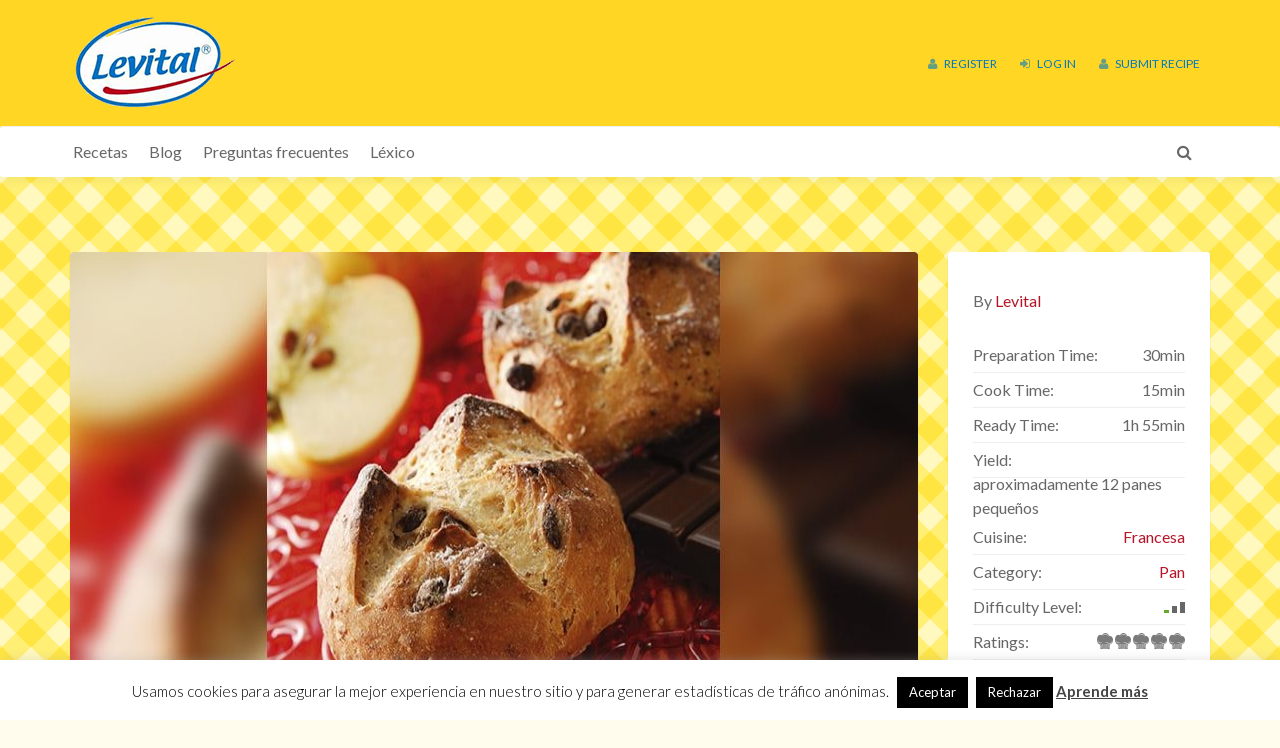

--- FILE ---
content_type: text/html; charset=UTF-8
request_url: https://levital.blog/recipe/panecillos-con-pepitas-de-chocolate-y-manzana/
body_size: 13445
content:
<!DOCTYPE html>
<html lang="es">
<head>
    <meta charset="UTF-8">
    <meta name="viewport" content="width=device-width, initial-scale=1, maximum-scale=1, user-scalable=no">

    <!-- Favicon -->
			<link rel="shortcut icon" type="image/x-icon" href="https://levital.blog/wp-content/uploads/2017/05/Levital.png">
		
		    		<meta property="og:title" content="Panecillos con pepitas de chocolate y manzana" />
		<meta property="og:image" content="https://levital.blog/wp-content/uploads/2016/11/0709A64-petit-pomme-choco-848x453.jpg" />
		<meta property="og:url" content="https://levital.blog/recipe/panecillos-con-pepitas-de-chocolate-y-manzana/" />
		<meta property="og:description" content="<p>Deguste este pan y saboree los aromas acidulados y afrutados de la manzana mezclados con golosos toques de chocolate&#8230;</p>
" />

		<meta name="twitter:title" content="Panecillos con pepitas de chocolate y manzana" />
		<meta name="twitter:description" content="<p>Deguste este pan y saboree los aromas acidulados y afrutados de la manzana mezclados con golosos toques de chocolate&#8230;</p>
" />
		<meta name="twitter:image" content="https://levital.blog/wp-content/uploads/2016/11/0709A64-petit-pomme-choco-848x453.jpg" />
		
	<meta name='robots' content='index, follow, max-image-preview:large, max-snippet:-1, max-video-preview:-1' />

<!-- Google Tag Manager for WordPress by gtm4wp.com -->
<script data-cfasync="false" data-pagespeed-no-defer>
	var gtm4wp_datalayer_name = "dataLayer";
	var dataLayer = dataLayer || [];
</script>
<!-- End Google Tag Manager for WordPress by gtm4wp.com -->
	<!-- This site is optimized with the Yoast SEO Premium plugin v20.11 (Yoast SEO v20.12) - https://yoast.com/wordpress/plugins/seo/ -->
	<title>Receta Panecillos con pepitas de chocolate y manzana | Levital Blog</title>
	<meta name="description" content="Panecillos chocolate y manzana - Deguste este pan y saboree los aromas acidulados y afrutados de la manzana mezclados con golosos toques de chocolate..." />
	<link rel="canonical" href="https://levital.blog/recipe/panecillos-con-pepitas-de-chocolate-y-manzana/" />
	<meta property="og:locale" content="es_ES" />
	<meta property="og:type" content="article" />
	<meta property="og:title" content="Panecillos con pepitas de chocolate y manzana" />
	<meta property="og:description" content="Panecillos chocolate y manzana - Deguste este pan y saboree los aromas acidulados y afrutados de la manzana mezclados con golosos toques de chocolate..." />
	<meta property="og:url" content="https://levital.blog/recipe/panecillos-con-pepitas-de-chocolate-y-manzana/" />
	<meta property="og:site_name" content="LEVITAL" />
	<meta property="article:modified_time" content="2017-07-26T09:25:37+00:00" />
	<meta property="og:image" content="https://levital.blog/wp-content/uploads/2016/11/0709A64-petit-pomme-choco.jpg" />
	<meta property="og:image:width" content="1024" />
	<meta property="og:image:height" content="453" />
	<meta property="og:image:type" content="image/jpeg" />
	<meta name="twitter:card" content="summary_large_image" />
	<script type="application/ld+json" class="yoast-schema-graph">{"@context":"https://schema.org","@graph":[{"@type":"WebPage","@id":"https://levital.blog/recipe/panecillos-con-pepitas-de-chocolate-y-manzana/","url":"https://levital.blog/recipe/panecillos-con-pepitas-de-chocolate-y-manzana/","name":"Receta Panecillos con pepitas de chocolate y manzana | Levital Blog","isPartOf":{"@id":"https://levital.blog/#website"},"primaryImageOfPage":{"@id":"https://levital.blog/recipe/panecillos-con-pepitas-de-chocolate-y-manzana/#primaryimage"},"image":{"@id":"https://levital.blog/recipe/panecillos-con-pepitas-de-chocolate-y-manzana/#primaryimage"},"thumbnailUrl":"https://levital.blog/wp-content/uploads/2016/11/0709A64-petit-pomme-choco.jpg","datePublished":"2016-11-28T17:07:19+00:00","dateModified":"2017-07-26T09:25:37+00:00","description":"Panecillos chocolate y manzana - Deguste este pan y saboree los aromas acidulados y afrutados de la manzana mezclados con golosos toques de chocolate...","breadcrumb":{"@id":"https://levital.blog/recipe/panecillos-con-pepitas-de-chocolate-y-manzana/#breadcrumb"},"inLanguage":"es","potentialAction":[{"@type":"ReadAction","target":["https://levital.blog/recipe/panecillos-con-pepitas-de-chocolate-y-manzana/"]}]},{"@type":"ImageObject","inLanguage":"es","@id":"https://levital.blog/recipe/panecillos-con-pepitas-de-chocolate-y-manzana/#primaryimage","url":"https://levital.blog/wp-content/uploads/2016/11/0709A64-petit-pomme-choco.jpg","contentUrl":"https://levital.blog/wp-content/uploads/2016/11/0709A64-petit-pomme-choco.jpg","width":1024,"height":453,"caption":"choco pequeña manzana"},{"@type":"BreadcrumbList","@id":"https://levital.blog/recipe/panecillos-con-pepitas-de-chocolate-y-manzana/#breadcrumb","itemListElement":[{"@type":"ListItem","position":1,"name":"Accueil","item":"https://levital.blog/"},{"@type":"ListItem","position":2,"name":"Recetas","item":"https://levital.blog/recipe/"},{"@type":"ListItem","position":3,"name":"Panecillos con pepitas de chocolate y manzana"}]},{"@type":"WebSite","@id":"https://levital.blog/#website","url":"https://levital.blog/","name":"LEVITAL","description":"Entra amantes de pan casero","potentialAction":[{"@type":"SearchAction","target":{"@type":"EntryPoint","urlTemplate":"https://levital.blog/?s={search_term_string}"},"query-input":"required name=search_term_string"}],"inLanguage":"es"}]}</script>
	<!-- / Yoast SEO Premium plugin. -->


<link rel='dns-prefetch' href='//fonts.googleapis.com' />
<link rel="alternate" type="application/rss+xml" title="LEVITAL &raquo; Feed" href="https://levital.blog/feed/" />
<link rel="alternate" type="application/rss+xml" title="LEVITAL &raquo; Feed de los comentarios" href="https://levital.blog/comments/feed/" />
<link rel="alternate" type="application/rss+xml" title="LEVITAL &raquo; Comentario Panecillos con pepitas de chocolate y manzana del feed" href="https://levital.blog/recipe/panecillos-con-pepitas-de-chocolate-y-manzana/feed/" />
<link rel="alternate" title="oEmbed (JSON)" type="application/json+oembed" href="https://levital.blog/wp-json/oembed/1.0/embed?url=https%3A%2F%2Flevital.blog%2Frecipe%2Fpanecillos-con-pepitas-de-chocolate-y-manzana%2F" />
<link rel="alternate" title="oEmbed (XML)" type="text/xml+oembed" href="https://levital.blog/wp-json/oembed/1.0/embed?url=https%3A%2F%2Flevital.blog%2Frecipe%2Fpanecillos-con-pepitas-de-chocolate-y-manzana%2F&#038;format=xml" />
<style id='wp-img-auto-sizes-contain-inline-css' type='text/css'>
img:is([sizes=auto i],[sizes^="auto," i]){contain-intrinsic-size:3000px 1500px}
/*# sourceURL=wp-img-auto-sizes-contain-inline-css */
</style>
<link rel='stylesheet' id='recipe-bootstrap-css' href='https://levital.blog/wp-content/themes/recipe/css/bootstrap.min.css?ver=6.9' type='text/css' media='all' />
<link rel='stylesheet' id='recipe-awesome-css' href='https://levital.blog/wp-content/themes/recipe/css/font-awesome.min.css?ver=6.9' type='text/css' media='all' />
<link rel='stylesheet' id='recipe-icons-css' href='https://levital.blog/wp-content/themes/recipe/css/recipe.css?ver=6.9' type='text/css' media='all' />
<link rel='stylesheet' id='recipe-fonts-css' href='//fonts.googleapis.com/css?family=Ubuntu%3A400%2C300%2C700%26subset%3Dall%7CLato%3A400%2C300%2C700%26subset%3Dall&#038;ver=1.0.0' type='text/css' media='all' />
<link rel='stylesheet' id='recipe-magnific-css-css' href='https://levital.blog/wp-content/themes/recipe/css/magnific-popup.css?ver=6.9' type='text/css' media='all' />
<link rel='stylesheet' id='recipe-tooltip-css' href='https://levital.blog/wp-content/themes/recipe/css/opentip.css?ver=6.9' type='text/css' media='all' />
<link rel='stylesheet' id='parent-style-css' href='https://levital.blog/wp-content/themes/recipe/style.css?ver=6.9' type='text/css' media='all' />
<link rel='stylesheet' id='recipe-style-css' href='https://levital.blog/wp-content/themes/recipe-child/style.css?ver=6.9' type='text/css' media='all' />
<style id='recipe-style-inline-css' type='text/css'>
/* HEADER */
.top-bar{
	background: #ffd624;	
}

.account-action .btn{
	color: #0079c0}

.account-action .btn:hover{
	background: transparent;
	color: #0079c0}

/* NAVIGATION */
.nav.navbar-nav li a{
	font-family: "Lato", sans-serif;
	font-size: 16px;
}

.nav.navbar-nav > li li{
	border-color: #ffffff;
}

.navigation-bar{
	background: #ffffff;	
}

.nav.navbar-nav li a{
	color: #676767;
}

.navbar-toggle,
#navigation .nav.navbar-nav li.open > a,
#navigation .nav.navbar-nav li > a:hover,
#navigation .nav.navbar-nav li > a:focus ,
#navigation .nav.navbar-nav li > a:active,
#navigation .nav.navbar-nav li.current > a,
#navigation .navbar-nav li.current-menu-parent > a, 
#navigation .navbar-nav li.current-menu-ancestor > a, 
#navigation .navbar-nav > li.current-menu-item  > a{
	color: #b61527;
	background: #ffffff;
}

.nav.navbar-nav li li a{
	color: #676767;
	background: #ffffff;
}

#navigation .nav.navbar-nav li > a.main-search:hover, 
#navigation .nav.navbar-nav li > a.main-search:focus,
#navigation .nav.navbar-nav li > a.main-search:active{
	background: transparent;
}

#navigation .nav.navbar-nav li li a:hover,
#navigation .nav.navbar-nav li li a:active,
#navigation .nav.navbar-nav li li a:focus,
#navigation .nav.navbar-nav li.current > a,
#navigation .navbar-nav li li.current-menu-parent > a, 
#navigation .navbar-nav li li.current-menu-ancestor > a, 
#navigation .navbar-nav li li.current-menu-item  > a{
	color: #b61527;
	background: #ffffff;
}

/* BODY */
body[class*=" "]{
	background-color: #fffced;
	background-image: url(  );
	font-family: "Lato", sans-serif;
	font-size: 16px;
	line-height: 24px;
}

h1,h2,h3,h4,h5,h6{
	font-family: "Ubuntu", sans-serif;
}

h1{
	font-size: 38px;
	line-height: 1.25;
}

h2{
	font-size: 32px;
	line-height: 1.25;
}

h3{
	font-size: 28px;
	line-height: 1.25;
}

h4{
	font-size: 22px;
	line-height: 1.25;
}

h5{
	font-size: 18px;
	line-height: 1.25;
}

h6{
	font-size: 13px;
	line-height: 1.25;
}

/* MAIN COLOR */
a, a:hover, a:focus, a:active, a:visited,
a.grey:hover,
.section-title i,
.blog-title:hover h4, .blog-title:hover h5,
.next-prev a:hover .fa,
.blog-read a, .blog-read a:hover, .blog-read a:active, .blog-read a:visited, .blog-read a:focus, .blog-read a:visited:hover,
.fake-thumb-holder .post-format,
.comment-reply-link:hover,
.category-list .icon,
.widget .category-list li:hover .icon,
.my-menu li.active a, .my-menu li:hover a,
.recipe-actions li:hover, .recipe-actions li:hover a
{
	color: #b61527;
}

.user-block-overlay{
	background: rgba( 182, 21, 39, 0.2 );	
}

.link-overlay{
	background: rgba( 182, 21, 39, 0.8 );	
}

.my-menu li.active, .my-menu li:hover,
.table-striped > tbody > tr:nth-child(2n+1) > td, .table-striped > tbody > tr:nth-child(2n+1) > th{
	background: rgba( 182, 21, 39, 0.06 );	
}

.single-recipe:not(.author) .nav-tabs li.active:before{
	border-color: #b61527 transparent;
}

blockquote,
.widget-title:after,
.next-prev a:hover .fa
{
	border-color: #b61527;
}

.my-menu li.active, .my-menu li:hover{
	border-left-color: #b61527;
}

table th,
.tagcloud a, .btn, a.btn,
.rslides_nav,
.form-submit #submit,
.nav-tabs > li > a:hover,
.nav-tabs>li.active>a, .nav-tabs>li.active>a:hover, .nav-tabs>li.active>a:focus,
.panel-default > .panel-heading a:not(.collapsed),
.category-list li:hover .icon,
.dashboard-item .badge,
.ingredients-list li.checked .fake-checkbox,
.sticky-wrap,
.category-list a:hover .icon
{
	color: #ffffff;
	background-color: #b61527;
}

@media only screen and ( min-width: 768px ){
	.ingredients-list li:hover .fake-checkbox{
		color: #ffffff;
		background-color: #b61527;
	}
}

.tagcloud a:hover, .tagcloud a:focus, .tagcloud a:active,
.btn:hover, .btn:focus, .btn:active,
.form-submit #submit:hover, .form-submit #submit:focus, .form-submit #submit:active,
.pagination a.active
{
	color: #fffced;
	background-color: #ffd624;
}

.blog-read a, .blog-read a:hover, .blog-read a:active, .blog-read a:visited, .blog-read a:focus, .blog-read a:visited:hover{
	background: #ffffff;
	color: #b61527;
}

.copyrights{
	background: #ffd624;
	color: #0079c0;
}

.copyrights-share, .copyrights-share:visited{
	background: #0079c0;	
	color: #ffd624;
}
/*# sourceURL=recipe-style-inline-css */
</style>
<style id='wp-emoji-styles-inline-css' type='text/css'>

	img.wp-smiley, img.emoji {
		display: inline !important;
		border: none !important;
		box-shadow: none !important;
		height: 1em !important;
		width: 1em !important;
		margin: 0 0.07em !important;
		vertical-align: -0.1em !important;
		background: none !important;
		padding: 0 !important;
	}
/*# sourceURL=wp-emoji-styles-inline-css */
</style>
<style id='wp-block-library-inline-css' type='text/css'>
:root{--wp-block-synced-color:#7a00df;--wp-block-synced-color--rgb:122,0,223;--wp-bound-block-color:var(--wp-block-synced-color);--wp-editor-canvas-background:#ddd;--wp-admin-theme-color:#007cba;--wp-admin-theme-color--rgb:0,124,186;--wp-admin-theme-color-darker-10:#006ba1;--wp-admin-theme-color-darker-10--rgb:0,107,160.5;--wp-admin-theme-color-darker-20:#005a87;--wp-admin-theme-color-darker-20--rgb:0,90,135;--wp-admin-border-width-focus:2px}@media (min-resolution:192dpi){:root{--wp-admin-border-width-focus:1.5px}}.wp-element-button{cursor:pointer}:root .has-very-light-gray-background-color{background-color:#eee}:root .has-very-dark-gray-background-color{background-color:#313131}:root .has-very-light-gray-color{color:#eee}:root .has-very-dark-gray-color{color:#313131}:root .has-vivid-green-cyan-to-vivid-cyan-blue-gradient-background{background:linear-gradient(135deg,#00d084,#0693e3)}:root .has-purple-crush-gradient-background{background:linear-gradient(135deg,#34e2e4,#4721fb 50%,#ab1dfe)}:root .has-hazy-dawn-gradient-background{background:linear-gradient(135deg,#faaca8,#dad0ec)}:root .has-subdued-olive-gradient-background{background:linear-gradient(135deg,#fafae1,#67a671)}:root .has-atomic-cream-gradient-background{background:linear-gradient(135deg,#fdd79a,#004a59)}:root .has-nightshade-gradient-background{background:linear-gradient(135deg,#330968,#31cdcf)}:root .has-midnight-gradient-background{background:linear-gradient(135deg,#020381,#2874fc)}:root{--wp--preset--font-size--normal:16px;--wp--preset--font-size--huge:42px}.has-regular-font-size{font-size:1em}.has-larger-font-size{font-size:2.625em}.has-normal-font-size{font-size:var(--wp--preset--font-size--normal)}.has-huge-font-size{font-size:var(--wp--preset--font-size--huge)}.has-text-align-center{text-align:center}.has-text-align-left{text-align:left}.has-text-align-right{text-align:right}.has-fit-text{white-space:nowrap!important}#end-resizable-editor-section{display:none}.aligncenter{clear:both}.items-justified-left{justify-content:flex-start}.items-justified-center{justify-content:center}.items-justified-right{justify-content:flex-end}.items-justified-space-between{justify-content:space-between}.screen-reader-text{border:0;clip-path:inset(50%);height:1px;margin:-1px;overflow:hidden;padding:0;position:absolute;width:1px;word-wrap:normal!important}.screen-reader-text:focus{background-color:#ddd;clip-path:none;color:#444;display:block;font-size:1em;height:auto;left:5px;line-height:normal;padding:15px 23px 14px;text-decoration:none;top:5px;width:auto;z-index:100000}html :where(.has-border-color){border-style:solid}html :where([style*=border-top-color]){border-top-style:solid}html :where([style*=border-right-color]){border-right-style:solid}html :where([style*=border-bottom-color]){border-bottom-style:solid}html :where([style*=border-left-color]){border-left-style:solid}html :where([style*=border-width]){border-style:solid}html :where([style*=border-top-width]){border-top-style:solid}html :where([style*=border-right-width]){border-right-style:solid}html :where([style*=border-bottom-width]){border-bottom-style:solid}html :where([style*=border-left-width]){border-left-style:solid}html :where(img[class*=wp-image-]){height:auto;max-width:100%}:where(figure){margin:0 0 1em}html :where(.is-position-sticky){--wp-admin--admin-bar--position-offset:var(--wp-admin--admin-bar--height,0px)}@media screen and (max-width:600px){html :where(.is-position-sticky){--wp-admin--admin-bar--position-offset:0px}}

/*# sourceURL=wp-block-library-inline-css */
</style><style id='global-styles-inline-css' type='text/css'>
:root{--wp--preset--aspect-ratio--square: 1;--wp--preset--aspect-ratio--4-3: 4/3;--wp--preset--aspect-ratio--3-4: 3/4;--wp--preset--aspect-ratio--3-2: 3/2;--wp--preset--aspect-ratio--2-3: 2/3;--wp--preset--aspect-ratio--16-9: 16/9;--wp--preset--aspect-ratio--9-16: 9/16;--wp--preset--color--black: #000000;--wp--preset--color--cyan-bluish-gray: #abb8c3;--wp--preset--color--white: #ffffff;--wp--preset--color--pale-pink: #f78da7;--wp--preset--color--vivid-red: #cf2e2e;--wp--preset--color--luminous-vivid-orange: #ff6900;--wp--preset--color--luminous-vivid-amber: #fcb900;--wp--preset--color--light-green-cyan: #7bdcb5;--wp--preset--color--vivid-green-cyan: #00d084;--wp--preset--color--pale-cyan-blue: #8ed1fc;--wp--preset--color--vivid-cyan-blue: #0693e3;--wp--preset--color--vivid-purple: #9b51e0;--wp--preset--gradient--vivid-cyan-blue-to-vivid-purple: linear-gradient(135deg,rgb(6,147,227) 0%,rgb(155,81,224) 100%);--wp--preset--gradient--light-green-cyan-to-vivid-green-cyan: linear-gradient(135deg,rgb(122,220,180) 0%,rgb(0,208,130) 100%);--wp--preset--gradient--luminous-vivid-amber-to-luminous-vivid-orange: linear-gradient(135deg,rgb(252,185,0) 0%,rgb(255,105,0) 100%);--wp--preset--gradient--luminous-vivid-orange-to-vivid-red: linear-gradient(135deg,rgb(255,105,0) 0%,rgb(207,46,46) 100%);--wp--preset--gradient--very-light-gray-to-cyan-bluish-gray: linear-gradient(135deg,rgb(238,238,238) 0%,rgb(169,184,195) 100%);--wp--preset--gradient--cool-to-warm-spectrum: linear-gradient(135deg,rgb(74,234,220) 0%,rgb(151,120,209) 20%,rgb(207,42,186) 40%,rgb(238,44,130) 60%,rgb(251,105,98) 80%,rgb(254,248,76) 100%);--wp--preset--gradient--blush-light-purple: linear-gradient(135deg,rgb(255,206,236) 0%,rgb(152,150,240) 100%);--wp--preset--gradient--blush-bordeaux: linear-gradient(135deg,rgb(254,205,165) 0%,rgb(254,45,45) 50%,rgb(107,0,62) 100%);--wp--preset--gradient--luminous-dusk: linear-gradient(135deg,rgb(255,203,112) 0%,rgb(199,81,192) 50%,rgb(65,88,208) 100%);--wp--preset--gradient--pale-ocean: linear-gradient(135deg,rgb(255,245,203) 0%,rgb(182,227,212) 50%,rgb(51,167,181) 100%);--wp--preset--gradient--electric-grass: linear-gradient(135deg,rgb(202,248,128) 0%,rgb(113,206,126) 100%);--wp--preset--gradient--midnight: linear-gradient(135deg,rgb(2,3,129) 0%,rgb(40,116,252) 100%);--wp--preset--font-size--small: 13px;--wp--preset--font-size--medium: 20px;--wp--preset--font-size--large: 36px;--wp--preset--font-size--x-large: 42px;--wp--preset--spacing--20: 0.44rem;--wp--preset--spacing--30: 0.67rem;--wp--preset--spacing--40: 1rem;--wp--preset--spacing--50: 1.5rem;--wp--preset--spacing--60: 2.25rem;--wp--preset--spacing--70: 3.38rem;--wp--preset--spacing--80: 5.06rem;--wp--preset--shadow--natural: 6px 6px 9px rgba(0, 0, 0, 0.2);--wp--preset--shadow--deep: 12px 12px 50px rgba(0, 0, 0, 0.4);--wp--preset--shadow--sharp: 6px 6px 0px rgba(0, 0, 0, 0.2);--wp--preset--shadow--outlined: 6px 6px 0px -3px rgb(255, 255, 255), 6px 6px rgb(0, 0, 0);--wp--preset--shadow--crisp: 6px 6px 0px rgb(0, 0, 0);}:where(.is-layout-flex){gap: 0.5em;}:where(.is-layout-grid){gap: 0.5em;}body .is-layout-flex{display: flex;}.is-layout-flex{flex-wrap: wrap;align-items: center;}.is-layout-flex > :is(*, div){margin: 0;}body .is-layout-grid{display: grid;}.is-layout-grid > :is(*, div){margin: 0;}:where(.wp-block-columns.is-layout-flex){gap: 2em;}:where(.wp-block-columns.is-layout-grid){gap: 2em;}:where(.wp-block-post-template.is-layout-flex){gap: 1.25em;}:where(.wp-block-post-template.is-layout-grid){gap: 1.25em;}.has-black-color{color: var(--wp--preset--color--black) !important;}.has-cyan-bluish-gray-color{color: var(--wp--preset--color--cyan-bluish-gray) !important;}.has-white-color{color: var(--wp--preset--color--white) !important;}.has-pale-pink-color{color: var(--wp--preset--color--pale-pink) !important;}.has-vivid-red-color{color: var(--wp--preset--color--vivid-red) !important;}.has-luminous-vivid-orange-color{color: var(--wp--preset--color--luminous-vivid-orange) !important;}.has-luminous-vivid-amber-color{color: var(--wp--preset--color--luminous-vivid-amber) !important;}.has-light-green-cyan-color{color: var(--wp--preset--color--light-green-cyan) !important;}.has-vivid-green-cyan-color{color: var(--wp--preset--color--vivid-green-cyan) !important;}.has-pale-cyan-blue-color{color: var(--wp--preset--color--pale-cyan-blue) !important;}.has-vivid-cyan-blue-color{color: var(--wp--preset--color--vivid-cyan-blue) !important;}.has-vivid-purple-color{color: var(--wp--preset--color--vivid-purple) !important;}.has-black-background-color{background-color: var(--wp--preset--color--black) !important;}.has-cyan-bluish-gray-background-color{background-color: var(--wp--preset--color--cyan-bluish-gray) !important;}.has-white-background-color{background-color: var(--wp--preset--color--white) !important;}.has-pale-pink-background-color{background-color: var(--wp--preset--color--pale-pink) !important;}.has-vivid-red-background-color{background-color: var(--wp--preset--color--vivid-red) !important;}.has-luminous-vivid-orange-background-color{background-color: var(--wp--preset--color--luminous-vivid-orange) !important;}.has-luminous-vivid-amber-background-color{background-color: var(--wp--preset--color--luminous-vivid-amber) !important;}.has-light-green-cyan-background-color{background-color: var(--wp--preset--color--light-green-cyan) !important;}.has-vivid-green-cyan-background-color{background-color: var(--wp--preset--color--vivid-green-cyan) !important;}.has-pale-cyan-blue-background-color{background-color: var(--wp--preset--color--pale-cyan-blue) !important;}.has-vivid-cyan-blue-background-color{background-color: var(--wp--preset--color--vivid-cyan-blue) !important;}.has-vivid-purple-background-color{background-color: var(--wp--preset--color--vivid-purple) !important;}.has-black-border-color{border-color: var(--wp--preset--color--black) !important;}.has-cyan-bluish-gray-border-color{border-color: var(--wp--preset--color--cyan-bluish-gray) !important;}.has-white-border-color{border-color: var(--wp--preset--color--white) !important;}.has-pale-pink-border-color{border-color: var(--wp--preset--color--pale-pink) !important;}.has-vivid-red-border-color{border-color: var(--wp--preset--color--vivid-red) !important;}.has-luminous-vivid-orange-border-color{border-color: var(--wp--preset--color--luminous-vivid-orange) !important;}.has-luminous-vivid-amber-border-color{border-color: var(--wp--preset--color--luminous-vivid-amber) !important;}.has-light-green-cyan-border-color{border-color: var(--wp--preset--color--light-green-cyan) !important;}.has-vivid-green-cyan-border-color{border-color: var(--wp--preset--color--vivid-green-cyan) !important;}.has-pale-cyan-blue-border-color{border-color: var(--wp--preset--color--pale-cyan-blue) !important;}.has-vivid-cyan-blue-border-color{border-color: var(--wp--preset--color--vivid-cyan-blue) !important;}.has-vivid-purple-border-color{border-color: var(--wp--preset--color--vivid-purple) !important;}.has-vivid-cyan-blue-to-vivid-purple-gradient-background{background: var(--wp--preset--gradient--vivid-cyan-blue-to-vivid-purple) !important;}.has-light-green-cyan-to-vivid-green-cyan-gradient-background{background: var(--wp--preset--gradient--light-green-cyan-to-vivid-green-cyan) !important;}.has-luminous-vivid-amber-to-luminous-vivid-orange-gradient-background{background: var(--wp--preset--gradient--luminous-vivid-amber-to-luminous-vivid-orange) !important;}.has-luminous-vivid-orange-to-vivid-red-gradient-background{background: var(--wp--preset--gradient--luminous-vivid-orange-to-vivid-red) !important;}.has-very-light-gray-to-cyan-bluish-gray-gradient-background{background: var(--wp--preset--gradient--very-light-gray-to-cyan-bluish-gray) !important;}.has-cool-to-warm-spectrum-gradient-background{background: var(--wp--preset--gradient--cool-to-warm-spectrum) !important;}.has-blush-light-purple-gradient-background{background: var(--wp--preset--gradient--blush-light-purple) !important;}.has-blush-bordeaux-gradient-background{background: var(--wp--preset--gradient--blush-bordeaux) !important;}.has-luminous-dusk-gradient-background{background: var(--wp--preset--gradient--luminous-dusk) !important;}.has-pale-ocean-gradient-background{background: var(--wp--preset--gradient--pale-ocean) !important;}.has-electric-grass-gradient-background{background: var(--wp--preset--gradient--electric-grass) !important;}.has-midnight-gradient-background{background: var(--wp--preset--gradient--midnight) !important;}.has-small-font-size{font-size: var(--wp--preset--font-size--small) !important;}.has-medium-font-size{font-size: var(--wp--preset--font-size--medium) !important;}.has-large-font-size{font-size: var(--wp--preset--font-size--large) !important;}.has-x-large-font-size{font-size: var(--wp--preset--font-size--x-large) !important;}
/*# sourceURL=global-styles-inline-css */
</style>

<style id='classic-theme-styles-inline-css' type='text/css'>
/*! This file is auto-generated */
.wp-block-button__link{color:#fff;background-color:#32373c;border-radius:9999px;box-shadow:none;text-decoration:none;padding:calc(.667em + 2px) calc(1.333em + 2px);font-size:1.125em}.wp-block-file__button{background:#32373c;color:#fff;text-decoration:none}
/*# sourceURL=/wp-includes/css/classic-themes.min.css */
</style>
<link rel='stylesheet' id='cookie-law-info-css' href='https://levital.blog/wp-content/plugins/cookie-law-info/legacy/public/css/cookie-law-info-public.css?ver=3.3.9.1' type='text/css' media='all' />
<link rel='stylesheet' id='cookie-law-info-gdpr-css' href='https://levital.blog/wp-content/plugins/cookie-law-info/legacy/public/css/cookie-law-info-gdpr.css?ver=3.3.9.1' type='text/css' media='all' />
<link rel='stylesheet' id='ppress-frontend-css' href='https://levital.blog/wp-content/plugins/wp-user-avatar/assets/css/frontend.min.css?ver=4.16.8' type='text/css' media='all' />
<link rel='stylesheet' id='ppress-flatpickr-css' href='https://levital.blog/wp-content/plugins/wp-user-avatar/assets/flatpickr/flatpickr.min.css?ver=4.16.8' type='text/css' media='all' />
<link rel='stylesheet' id='ppress-select2-css' href='https://levital.blog/wp-content/plugins/wp-user-avatar/assets/select2/select2.min.css?ver=6.9' type='text/css' media='all' />
<script type="text/javascript" src="https://levital.blog/wp-includes/js/jquery/jquery.min.js?ver=3.7.1" id="jquery-core-js"></script>
<script type="text/javascript" src="https://levital.blog/wp-includes/js/jquery/jquery-migrate.min.js?ver=3.4.1" id="jquery-migrate-js"></script>
<script type="text/javascript" id="cookie-law-info-js-extra">
/* <![CDATA[ */
var Cli_Data = {"nn_cookie_ids":[],"cookielist":[],"non_necessary_cookies":[],"ccpaEnabled":"","ccpaRegionBased":"","ccpaBarEnabled":"","strictlyEnabled":["necessary","obligatoire"],"ccpaType":"gdpr","js_blocking":"","custom_integration":"","triggerDomRefresh":"","secure_cookies":""};
var cli_cookiebar_settings = {"animate_speed_hide":"500","animate_speed_show":"500","background":"#fff","border":"#444","border_on":"","button_1_button_colour":"#000","button_1_button_hover":"#000000","button_1_link_colour":"#fff","button_1_as_button":"1","button_1_new_win":"","button_2_button_colour":"#333","button_2_button_hover":"#292929","button_2_link_colour":"#444","button_2_as_button":"","button_2_hidebar":"","button_3_button_colour":"#000","button_3_button_hover":"#000000","button_3_link_colour":"#fff","button_3_as_button":"1","button_3_new_win":"","button_4_button_colour":"#000","button_4_button_hover":"#000000","button_4_link_colour":"#fff","button_4_as_button":"1","button_7_button_colour":"#61a229","button_7_button_hover":"#4e8221","button_7_link_colour":"#fff","button_7_as_button":"1","button_7_new_win":"","font_family":"inherit","header_fix":"","notify_animate_hide":"1","notify_animate_show":"","notify_div_id":"#cookie-law-info-bar","notify_position_horizontal":"right","notify_position_vertical":"bottom","scroll_close":"","scroll_close_reload":"","accept_close_reload":"","reject_close_reload":"","showagain_tab":"","showagain_background":"#fff","showagain_border":"#000","showagain_div_id":"#cookie-law-info-again","showagain_x_position":"100px","text":"#000","show_once_yn":"","show_once":"10000","logging_on":"","as_popup":"","popup_overlay":"1","bar_heading_text":"","cookie_bar_as":"banner","popup_showagain_position":"bottom-right","widget_position":"left"};
var log_object = {"ajax_url":"https://levital.blog/wp-admin/admin-ajax.php"};
//# sourceURL=cookie-law-info-js-extra
/* ]]> */
</script>
<script type="text/javascript" src="https://levital.blog/wp-content/plugins/cookie-law-info/legacy/public/js/cookie-law-info-public.js?ver=3.3.9.1" id="cookie-law-info-js"></script>
<script type="text/javascript" src="https://levital.blog/wp-content/plugins/wp-user-avatar/assets/flatpickr/flatpickr.min.js?ver=4.16.8" id="ppress-flatpickr-js"></script>
<script type="text/javascript" src="https://levital.blog/wp-content/plugins/wp-user-avatar/assets/select2/select2.min.js?ver=4.16.8" id="ppress-select2-js"></script>
<link rel="https://api.w.org/" href="https://levital.blog/wp-json/" /><link rel="EditURI" type="application/rsd+xml" title="RSD" href="https://levital.blog/xmlrpc.php?rsd" />
<meta name="generator" content="WordPress 6.9" />
<link rel='shortlink' href='https://levital.blog/?p=1239' />
<meta name="generator" content="Redux 4.5.10" />
<!-- Google Tag Manager for WordPress by gtm4wp.com -->
<!-- GTM Container placement set to automatic -->
<script data-cfasync="false" data-pagespeed-no-defer>
	var dataLayer_content = {"pagePostType":"recipe","pagePostType2":"single-recipe","pagePostAuthor":"Levital"};
	dataLayer.push( dataLayer_content );
</script>
<script data-cfasync="false" data-pagespeed-no-defer>
(function(w,d,s,l,i){w[l]=w[l]||[];w[l].push({'gtm.start':
new Date().getTime(),event:'gtm.js'});var f=d.getElementsByTagName(s)[0],
j=d.createElement(s),dl=l!='dataLayer'?'&l='+l:'';j.async=true;j.src=
'//www.googletagmanager.com/gtm.js?id='+i+dl;f.parentNode.insertBefore(j,f);
})(window,document,'script','dataLayer','GTM-WQKTP93');
</script>
<!-- End Google Tag Manager for WordPress by gtm4wp.com --><script type="text/javascript">var ajaxurl = 'https://levital.blog/wp-admin/admin-ajax.php';</script><style type="text/css">.recentcomments a{display:inline !important;padding:0 !important;margin:0 !important;}</style><style type="text/css" id="custom-background-css">
body.custom-background { background-color: #fffced; background-image: url("https://levital.blog/wp-content/uploads/2017/06/Plan-de-travail-2-4.png"); background-position: center center; background-size: auto; background-repeat: repeat; background-attachment: scroll; }
</style>
	<style id="sccss">.recipe-actions li a {
    color: #EF2300;
}
.recipe-actions li {
    color: #EF2300;
}

@media screen and (min-width: 1025px) {
  .copyrights {
    padding: 10px 0;
}
.slider-caption canvas {
    width: 90% !important;
    padding-left: 10%;
}

.slide-item {
    height: auto;
    padding-left: 10%;
    padding-right: 10%;
    width: 100%;
}

.main-caption-content {
    padding: 0 260px;
}
}
</style><link rel='stylesheet' id='redux-custom-fonts-css' href='//levital.blog/wp-content/uploads/redux/custom-fonts/fonts.css?ver=1674178372' type='text/css' media='all' />
</head>
<body class="wp-singular recipe-template-default single single-recipe postid-1239 custom-background wp-theme-recipe wp-child-theme-recipe-child">
<!-- ==================================================================================================================================
TOP BAR
======================================================================================================================================= -->

<section class="top-bar">
	<div class="container">
		<div class="flex-wrap">
			<div class="flex-left">
									<a href="https://levital.blog" class="logo">
						<img class="img-responsve" src="https://levital.blog/wp-content/uploads/2017/05/Levital-2.png" alt="Blog de recetas de Levital, levaduras de panaderia" height="106" width="167"/>
					</a>
											</div>
							<div class="flex-right">
					<p class="account-action text-right">
													<a href="https://levital.blog/login-register/" class="btn">
								<i class="fa fa-user animation"></i>
								Register							</a>
							<a href="https://levital.blog/login-register/" class="btn">
								<i class="fa fa-sign-in animation"></i>
								Log In							</a>						
							<a href="https://levital.blog/login-register/" class="btn">
								<i class="fa fa-user animation"></i>
								Submit Recipe							</a>						
												</p>
				</div>
					</div>
	</div>
</section>


<section class="navigation-bar white-block">
	<div class="container">
		<div class="row">
			<div class="col-md-12">
				<div id="navigation">
					<button class="navbar-toggle button-white menu" data-toggle="collapse" data-target=".navbar-collapse">
						<span class="sr-only">Toggle navigation</span>
						<i class="fa fa-bars fa-3x"></i>
					</button>
					<button class="navbar-toggle button-white menu small-search-toggle" data-toggle="collapse" data-target=".search-collapse">
						<i class="fa fa-search fa-3x"></i>
					</button>
					<div class="collapse search-collapse">
						<form method="get" action="https://levital.blog/recetas/">
							<input type="text" placeholder="Type term and hit enter..." name="keyword" />
						</form>
					</div>
					<div class="navbar navbar-default" role="navigation">
						<div class="collapse navbar-collapse">
							<ul class="nav navbar-nav"><li id="menu-item-1383" class="menu-item menu-item-type-post_type menu-item-object-page menu-item-1383"><a href="https://levital.blog/recetas/">Recetas</a></li>
<li id="menu-item-1364" class="menu-item menu-item-type-post_type menu-item-object-page current_page_parent menu-item-1364"><a href="https://levital.blog/blog/">Blog</a></li>
<li id="menu-item-1368" class="menu-item menu-item-type-post_type menu-item-object-page menu-item-1368"><a href="https://levital.blog/preguntas-frecuentes/">Preguntas frecuentes</a></li>
<li id="menu-item-1370" class="menu-item menu-item-type-post_type menu-item-object-page menu-item-1370"><a href="https://levital.blog/lexico/">Léxico</a></li>

															<li>
																<form method="get" action="https://levital.blog/recetas/">
																	<input type="text" placeholder="Type term and hit enter..." name="keyword" class="main-search-input"/>
																</form>
																<a href="javascript:;" class="main-search">
																	<i class="fa fa-search"></i>
																</a>
															</li></ul>						</div>
					</div>
				</div>
			</div>			
		</div>
	</div>
</section>
<script type="application/ld+json">
{
  "@context": "http://schema.org/",
  "@type": "Recipe",
  "name": "Panecillos con pepitas de chocolate y manzana",
  "image": "https://levital.blog/wp-content/uploads/2016/11/0709A64-petit-pomme-choco-150x150.jpg",
  "author": {
    "@type":"Person",
    "name":"Levital"
  },
  "datePublished": "2016-11-28",
  "description": "Deguste este pan y saboree los aromas acidulados y afrutados de la manzana mezclados con golosos toques de chocolate...",
    "ingredients": ["333 g Harina de reposteria","60 g Harina integral","60 g Azúcar","7 g Sal","40 g Mantequilla","1 Yema de huevo","12 g Levadura fresca o 4 g Levadura seca","80 ml Agua fría","60 g Pepitas de chocolate","60 g Manzanas"],
  "recipeYield": "aproximadamente 12 panes pequeños ",
  "prepTime": "PT30M",
  "cookTime": "PT15M",
  "totalTime": "PT45M"
}
</script>
<section class="single-blog">
	<input type="hidden" name="post-id" value="1239">
	<div class="container">
		<div class="row">
					
			<div class="col-md-9">
				<div class="white-block single-item">
					<div class="blog-media">			
						<div class="tab-content">

															<div role="tabpanel" class="tab-pane fade in active" id="tab_featured">
									<div class="embed-responsive embed-responsive-16by9">
										<img width="848" height="453" src="https://levital.blog/wp-content/uploads/2016/11/0709A64-petit-pomme-choco-848x453.jpg" class="embed-responsive-item featured-image wp-post-image" alt="choco pequeña manzana" decoding="async" fetchpriority="high" />									</div>									
								</div>
															
							
							
						</div>

											</div>
					<div class="content-inner">

						<h1 class="post-title single_old_h3">Panecillos con pepitas de chocolate y manzana</h1>
						
						<div class="post-content clearfix">
							<p><span id="ctl00_cphContent_litDescriptionRecette" class="descriptif_recette">Deguste este pan y saboree los aromas acidulados y afrutados de la manzana mezclados con golosos toques de chocolate&#8230;</span></p>
							
						</div>


													<hr />
							<div class="row recipe-details">
								<div class="col-sm-6">
									<h2 class="section-title single_old_h4"><i class="fa fa-eyedropper"></i>Ingredients</h2>
									<ul class="list-unstyled ingredients-list">
										<li><a href="javascript:;" class="fake-checkbox"><i class="fa fa-check"></i></a>333 g Harina de reposteria</li><li><a href="javascript:;" class="fake-checkbox"><i class="fa fa-check"></i></a>60 g Harina integral</li><li><a href="javascript:;" class="fake-checkbox"><i class="fa fa-check"></i></a>60 g Azúcar</li><li><a href="javascript:;" class="fake-checkbox"><i class="fa fa-check"></i></a>7 g Sal</li><li><a href="javascript:;" class="fake-checkbox"><i class="fa fa-check"></i></a>40 g Mantequilla</li><li><a href="javascript:;" class="fake-checkbox"><i class="fa fa-check"></i></a>1 Yema de huevo</li><li><a href="javascript:;" class="fake-checkbox"><i class="fa fa-check"></i></a>12 g Levadura fresca o 4 g Levadura seca</li><li><a href="javascript:;" class="fake-checkbox"><i class="fa fa-check"></i></a>80 ml Agua fría</li><li><a href="javascript:;" class="fake-checkbox"><i class="fa fa-check"></i></a>60 g Pepitas de chocolate</li><li><a href="javascript:;" class="fake-checkbox"><i class="fa fa-check"></i></a>60 g Manzanas</li>									</ul>
								</div>
								<div class="col-sm-6">
									<h2 class="section-title ingredients single_old_h4"><i class="fa fa-sort-numeric-asc"></i>Steps</h2>
									<ul class="list-unstyled ingredients-list steps-list">
										<li><a href="javascript:;" class="fake-checkbox"><i class="fa fa-check"></i></a> Step 1<div class="step-content"><p>En un recipiente, mezcle las harinas, la sal, el azúcar, la mantequilla y la yema de huevo.</p>
</div></li><li><a href="javascript:;" class="fake-checkbox"><i class="fa fa-check"></i></a> Step 2<div class="step-content"><p>Diluya la levadura en el agua y viértalo todo en el recipiente.</p>
</div></li><li><a href="javascript:;" class="fake-checkbox"><i class="fa fa-check"></i></a> Step 3<div class="step-content"><p>Mezcle con la espátula durante 2 minutos y añada las manzanas en cubitos y las pepitas de chocolate. Mezcle de nuevo hasta obtener una masa homogénea y termine el amasado con el rodillo.</p>
</div></li><li><a href="javascript:;" class="fake-checkbox"><i class="fa fa-check"></i></a> Step 4<div class="step-content"><p>Forme una bola con la masa obtenida, vuelva a colocarla en el recipiente y cubra con un paño. Deje reposar 75 minutos en un lugar templado.</p>
</div></li><li><a href="javascript:;" class="fake-checkbox"><i class="fa fa-check"></i></a> Step 5<div class="step-content"><p>A continuación, divida la bola en 4 partes iguales que dejará reposar 10 minutos con una cubierta. Forme 4 panecillos, colóquelos en 1 placa de cocción y deje reposar 120 minutos con una cubierta.</p>
</div></li><li><a href="javascript:;" class="fake-checkbox"><i class="fa fa-check"></i></a> Step 6<div class="step-content"><p>Hornee los panes en el horno precalentado a 180°C y deje cocer 20 minutos.</p>
</div></li>									</ul>
								</div>
							</div>
												
						<hr />
							<div class="post-share">
					<a href="https://www.facebook.com/sharer/sharer.php?u=https%3A%2F%2Flevital.blog%2Frecipe%2Fpanecillos-con-pepitas-de-chocolate-y-manzana%2F" class="share facebook" target="_blank" title="Share on Facebook"><i class="fa fa-facebook fa-fw"></i></a>
							<a href="http://twitter.com/intent/tweet?source=LEVITAL&amp;text=https%3A%2F%2Flevital.blog%2Frecipe%2Fpanecillos-con-pepitas-de-chocolate-y-manzana%2F" class="share twitter" target="_blank" title="Share on Twitter"><i class="fa fa-twitter fa-fw"></i></a>
							<a href="https://plus.google.com/share?url=https%3A%2F%2Flevital.blog%2Frecipe%2Fpanecillos-con-pepitas-de-chocolate-y-manzana%2F" class="share google" target="_blank" title="Share on Google+"><i class="fa fa-google fa-fw"></i></a>
							<a href="http://www.linkedin.com/shareArticle?mini=true&amp;url=https%3A%2F%2Flevital.blog%2Frecipe%2Fpanecillos-con-pepitas-de-chocolate-y-manzana%2F&amp;title=Panecillos%20con%20pepitas%20de%20chocolate%20y%20manzana&amp;summary=Deguste%20este%20pan%20y%20saboree%20los%20aromas%20acidulados%20y%20afrutados%20de%20la%20manzana%20mezclados%20con%20golosos%20toques%20de%20chocolate...&amp;source=LEVITAL" class="share linkedin" target="_blank" title="Share on LinkedIn"><i class="fa fa-linkedin fa-fw"></i></a>							<a href="http://www.tumblr.com/share/link?url=https%3A%2F%2Flevital.blog%2Frecipe%2Fpanecillos-con-pepitas-de-chocolate-y-manzana%2F&amp;name=Panecillos%20con%20pepitas%20de%20chocolate%20y%20manzana&amp;description=Deguste%20este%20pan%20y%20saboree%20los%20aromas%20acidulados%20y%20afrutados%20de%20la%20manzana%20mezclados%20con%20golosos%20toques%20de%20chocolate..." class="share tumblr" target="_blank" title="Share on Tumblr"><i class="fa fa-tumblr fa-fw"></i></a>
			</div>
					</div>
				</div>

									<div class="post-tags white-block">
						<div class="content-inner">
							<i class="fa fa-tags"></i>Recipe tags: <a href="https://levital.blog/recetas/?recipe-tag=chocolate">chocolate</a>, <a href="https://levital.blog/recetas/?recipe-tag=manzana">manzana</a>						</div>
					</div>
								
						
									<div class="white-block">
			<div class="content-inner">	
				<!-- leave comment form -->
				<!-- title -->
				<div class="widget-title-wrap">
					<strong class="widget-title comment_old_h5">
						Leave Comment					</strong>
				</div>
				<!--.title -->
								<div id="contact_form">
						<div id="respond" class="comment-respond">
		<div></div><p class="must-log-in">You must be <a href="https://levital.blog/login-register/?redirect=https%3A%2F%2Flevital.blog%2Frecipe%2Fpanecillos-con-pepitas-de-chocolate-y-manzana%2F">logged in</a> to post a comment</p>	</div><!-- #respond -->
					</div>
				<!-- content -->
				<!-- .leave comment form -->
			</div>
		</div>
	

			</div>
			<div class="col-md-3">
	<div class="widget white-block clearfix">
		<ul class="list-unstyled single-nutritions">
			<li class="recipe-avatar">
										
				By <a href="https://levital.blog/author/olivierovm-communication-fr/"> Levital</a>
			</li>

							<li>
					Preparation Time: <span class="value">30min</span>
				</li>
			
						
			<li>
				Cook Time: <span class="value">15min</span>
			</li>
			
						<li>
				Ready Time: <span class="value">1h 55min</span>
			</li>
			
						<li>
				Yield: <span class="value">aproximadamente 12 panes pequeños </span>
			</li>
			
			
							<li class="flex-list">
										Cuisine: 
					<span class="value">
						<a href="https://levital.blog/recetas/?recipe-cuisine=francesa">Francesa</a>					</span>
				</li>
			
							<li class="flex-list">
										Category:					<span class="value">
						<a href="https://levital.blog/recetas/?recipe-category=pan">Pan</a>					</span>
				</li>
			
			<li>
				Difficulty Level:				<span class="value">	<span class="tip level easy" data-title="Difficulty: Easy">
		<span class="level-bar-1"></span>
		<span class="level-bar-2"></span>
		<span class="level-bar-3"></span>
	</span>
	</span>
			</li>

			<li>
				Ratings:				<span class="value"><span class="bottom-ratings tip" data-title="Average Rate: 0 / 5"><span class="icon icon_rate"></span><span class="icon icon_rate"></span><span class="icon icon_rate"></span><span class="icon icon_rate"></span><span class="icon icon_rate"></span><span class="top-ratings" style="width: 0%"><span class="icon icon_rate"></span><span class="icon icon_rate"></span><span class="icon icon_rate"></span><span class="icon icon_rate"></span><span class="icon icon_rate"></span></span></span></span>
			</li>

			<li>
				Created:				<span class="value">28 noviembre 2016</span>
			</li>						
		</ul>
	</div>

	
	<div class="widget white-block clearfix">
		<ul class="list-unstyled recipe-actions list-inline">
			<li class="tip animation" data-title="1">
				<a href="javascript:;" class="post-like" data-post_id="1239">
					<i class="fa fa-thumbs-o-up fa-fw"></i>
				</a>
			</li>
			<li class="tip animation" data-title="1096">
				<i class="fa fa-eye fa-fw"></i> 
			</li>
											<li class="tip animation" data-title="1">
					<a href="javascript:;" class="recipe-favourite" data-recipe_id="1239">
													<i class="fa fa-heart-o fa-fw"></i> 
											</a>
				</li>
						<li class="tip animation" data-title="Print recipe">
				<a href="javascript:;" class="print-recipe" data-confirm="Print Image Also?">
					<i class="fa fa-print fa-fw"></i>
				</a>
			</li>						
		</ul>
	</div>

				<div class="widget white-block clearfix">
				<div class="widget-title-wrap">
					<h2 class="widget-title similar_recipes_old_h5">
						Similar Recipes					</h2>
				</div>
				<ul class="list-unstyled similar-recipes">
											<li>
							<a href="https://levital.blog/recipe/pan-sorpresa/" class="no-margin">
								<div class="embed-responsive embed-responsive-16by9">
									<img width="848" height="453" src="https://levital.blog/wp-content/uploads/2017/06/0808A14-pain-surprise-848x453.jpg" class="embed-responsive-item wp-post-image" alt="Pan sorpresa" decoding="async" />								</div>
							</a>
							<a href="https://levital.blog/recipe/pan-sorpresa/">
								Pan sorpresa “¡ Lo he hecho yo!”							</a>									
						</li>
												<li>
							<a href="https://levital.blog/recipe/matlouh/" class="no-margin">
								<div class="embed-responsive embed-responsive-16by9">
									<img width="848" height="453" src="https://levital.blog/wp-content/uploads/2016/11/1008A07-Matlouh-848x453.jpg" class="embed-responsive-item wp-post-image" alt="matlouh" decoding="async" loading="lazy" />								</div>
							</a>
							<a href="https://levital.blog/recipe/matlouh/">
								Matlouh							</a>									
						</li>
												<li>
							<a href="https://levital.blog/recipe/biscottes/" class="no-margin">
								<div class="embed-responsive embed-responsive-16by9">
									<img width="848" height="453" src="https://levital.blog/wp-content/uploads/2016/11/biscottes-848x453.jpg" class="embed-responsive-item wp-post-image" alt="bizcocho tostado" decoding="async" loading="lazy" />								</div>
							</a>
							<a href="https://levital.blog/recipe/biscottes/">
								Biscottes							</a>									
						</li>
										</ul>
			</div>
		
	</div>		</div>
	</div>
</section>
<a href="javascript:;" class="to_top btn">
	<span class="fa fa-angle-up"></span>
</a>


	<section class="copyrights">
		<div class="container">
			<div class="row">
				<div class="col-md-8">
					<p>Lesaffre © <a href="/contactenos/">Contáctenos</a> • <a href="/lexico/">Léxico</a> • <a href="/notas-legales/">Notas legales</a></p>
				</div>
				<div class="col-md-4">
					<p class="text-right">			
						
						
						
						
										

							

							
					</p>
				</div>
			</div>
		</div>
	</section>

<script type="speculationrules">
{"prefetch":[{"source":"document","where":{"and":[{"href_matches":"/*"},{"not":{"href_matches":["/wp-*.php","/wp-admin/*","/wp-content/uploads/*","/wp-content/*","/wp-content/plugins/*","/wp-content/themes/recipe-child/*","/wp-content/themes/recipe/*","/*\\?(.+)"]}},{"not":{"selector_matches":"a[rel~=\"nofollow\"]"}},{"not":{"selector_matches":".no-prefetch, .no-prefetch a"}}]},"eagerness":"conservative"}]}
</script>
<!--googleoff: all--><div id="cookie-law-info-bar" data-nosnippet="true"><span>Usamos cookies para asegurar la mejor experiencia en nuestro sitio y para generar estadísticas de tráfico anónimas. <a role='button' data-cli_action="accept" id="cookie_action_close_header" class="medium cli-plugin-button cli-plugin-main-button cookie_action_close_header cli_action_button wt-cli-accept-btn" style="display:inline-block">Aceptar</a> <a role='button' id="cookie_action_close_header_reject" class="medium cli-plugin-button cli-plugin-main-button cookie_action_close_header_reject cli_action_button wt-cli-reject-btn" data-cli_action="reject">Rechazar</a> <a href="http://levital.blog/notas-legales/" id="CONSTANT_OPEN_URL" target="_blank" class="cli-plugin-main-link" style="display:inline-block">Aprende más</a></span></div><div id="cookie-law-info-again" style="display:none" data-nosnippet="true"><span id="cookie_hdr_showagain"></span></div><div class="cli-modal" data-nosnippet="true" id="cliSettingsPopup" tabindex="-1" role="dialog" aria-labelledby="cliSettingsPopup" aria-hidden="true">
  <div class="cli-modal-dialog" role="document">
	<div class="cli-modal-content cli-bar-popup">
		  <button type="button" class="cli-modal-close" id="cliModalClose">
			<svg class="" viewBox="0 0 24 24"><path d="M19 6.41l-1.41-1.41-5.59 5.59-5.59-5.59-1.41 1.41 5.59 5.59-5.59 5.59 1.41 1.41 5.59-5.59 5.59 5.59 1.41-1.41-5.59-5.59z"></path><path d="M0 0h24v24h-24z" fill="none"></path></svg>
			<span class="wt-cli-sr-only">Cerrar</span>
		  </button>
		  <div class="cli-modal-body">
			<div class="cli-container-fluid cli-tab-container">
	<div class="cli-row">
		<div class="cli-col-12 cli-align-items-stretch cli-px-0">
			<div class="cli-privacy-overview">
				<h4>Privacy Overview</h4>				<div class="cli-privacy-content">
					<div class="cli-privacy-content-text">This website uses cookies to improve your experience while you navigate through the website. Out of these, the cookies that are categorized as necessary are stored on your browser as they are essential for the working of basic functionalities of the website. We also use third-party cookies that help us analyze and understand how you use this website. These cookies will be stored in your browser only with your consent. You also have the option to opt-out of these cookies. But opting out of some of these cookies may affect your browsing experience.</div>
				</div>
				<a class="cli-privacy-readmore" aria-label="Mostrar más" role="button" data-readmore-text="Mostrar más" data-readless-text="Mostrar menos"></a>			</div>
		</div>
		<div class="cli-col-12 cli-align-items-stretch cli-px-0 cli-tab-section-container">
												<div class="cli-tab-section">
						<div class="cli-tab-header">
							<a role="button" tabindex="0" class="cli-nav-link cli-settings-mobile" data-target="necessary" data-toggle="cli-toggle-tab">
								Necessary							</a>
															<div class="wt-cli-necessary-checkbox">
									<input type="checkbox" class="cli-user-preference-checkbox"  id="wt-cli-checkbox-necessary" data-id="checkbox-necessary" checked="checked"  />
									<label class="form-check-label" for="wt-cli-checkbox-necessary">Necessary</label>
								</div>
								<span class="cli-necessary-caption">Siempre activado</span>
													</div>
						<div class="cli-tab-content">
							<div class="cli-tab-pane cli-fade" data-id="necessary">
								<div class="wt-cli-cookie-description">
									Necessary cookies are absolutely essential for the website to function properly. This category only includes cookies that ensures basic functionalities and security features of the website. These cookies do not store any personal information.								</div>
							</div>
						</div>
					</div>
																	<div class="cli-tab-section">
						<div class="cli-tab-header">
							<a role="button" tabindex="0" class="cli-nav-link cli-settings-mobile" data-target="non-necessary" data-toggle="cli-toggle-tab">
								Non-necessary							</a>
															<div class="cli-switch">
									<input type="checkbox" id="wt-cli-checkbox-non-necessary" class="cli-user-preference-checkbox"  data-id="checkbox-non-necessary" checked='checked' />
									<label for="wt-cli-checkbox-non-necessary" class="cli-slider" data-cli-enable="Activado" data-cli-disable="Desactivado"><span class="wt-cli-sr-only">Non-necessary</span></label>
								</div>
													</div>
						<div class="cli-tab-content">
							<div class="cli-tab-pane cli-fade" data-id="non-necessary">
								<div class="wt-cli-cookie-description">
									Any cookies that may not be particularly necessary for the website to function and is used specifically to collect user personal data via analytics, ads, other embedded contents are termed as non-necessary cookies. It is mandatory to procure user consent prior to running these cookies on your website.								</div>
							</div>
						</div>
					</div>
										</div>
	</div>
</div>
		  </div>
		  <div class="cli-modal-footer">
			<div class="wt-cli-element cli-container-fluid cli-tab-container">
				<div class="cli-row">
					<div class="cli-col-12 cli-align-items-stretch cli-px-0">
						<div class="cli-tab-footer wt-cli-privacy-overview-actions">
						
															<a id="wt-cli-privacy-save-btn" role="button" tabindex="0" data-cli-action="accept" class="wt-cli-privacy-btn cli_setting_save_button wt-cli-privacy-accept-btn cli-btn">GUARDAR Y ACEPTAR</a>
													</div>
						
					</div>
				</div>
			</div>
		</div>
	</div>
  </div>
</div>
<div class="cli-modal-backdrop cli-fade cli-settings-overlay"></div>
<div class="cli-modal-backdrop cli-fade cli-popupbar-overlay"></div>
<!--googleon: all--><script type="text/javascript" src="https://levital.blog/wp-content/themes/recipe/js/bootstrap.min.js?ver=6.9" id="recipe-bootstrap-js"></script>
<script type="text/javascript" src="https://levital.blog/wp-content/themes/recipe/js/responsiveslides.min.js?ver=6.9" id="recipe-responsiveslides-js"></script>
<script type="text/javascript" src="https://levital.blog/wp-content/themes/recipe/js/modernizr.js?ver=6.9" id="recipe-modernizr-js"></script>
<script type="text/javascript" src="https://levital.blog/wp-content/themes/recipe/js/jquery.magnific-popup.min.js?ver=6.9" id="recipe-magnific-js"></script>
<script type="text/javascript" src="https://levital.blog/wp-content/themes/recipe/js/opentip.js?ver=6.9" id="recipe-tooltip-js"></script>
<script type="text/javascript" src="https://levital.blog/wp-content/themes/recipe/js/adapter-jquery.js?ver=6.9" id="recipe-tooltip-adapter-js"></script>
<script type="text/javascript" id="recipe-custom-js-extra">
/* <![CDATA[ */
var recipe_data = {"search_lang":"Search for recipes...","not_found_lang":"No matching found...","enable_sticky":"yes"};
//# sourceURL=recipe-custom-js-extra
/* ]]> */
</script>
<script type="text/javascript" src="https://levital.blog/wp-content/themes/recipe/js/custom.js?ver=6.9" id="recipe-custom-js"></script>
<script type="text/javascript" id="ppress-frontend-script-js-extra">
/* <![CDATA[ */
var pp_ajax_form = {"ajaxurl":"https://levital.blog/wp-admin/admin-ajax.php","confirm_delete":"\u00bfEst\u00e1s seguro?","deleting_text":"Borrando...","deleting_error":"Ha ocurrido un error. Por favor, int\u00e9ntalo de nuevo.","nonce":"2c65960524","disable_ajax_form":"false","is_checkout":"0","is_checkout_tax_enabled":"0","is_checkout_autoscroll_enabled":"true"};
//# sourceURL=ppress-frontend-script-js-extra
/* ]]> */
</script>
<script type="text/javascript" src="https://levital.blog/wp-content/plugins/wp-user-avatar/assets/js/frontend.min.js?ver=4.16.8" id="ppress-frontend-script-js"></script>
<script type="text/javascript" src="https://levital.blog/wp-content/plugins/duracelltomi-google-tag-manager/dist/js/gtm4wp-form-move-tracker.js?ver=1.22.3" id="gtm4wp-form-move-tracker-js"></script>
<script id="wp-emoji-settings" type="application/json">
{"baseUrl":"https://s.w.org/images/core/emoji/17.0.2/72x72/","ext":".png","svgUrl":"https://s.w.org/images/core/emoji/17.0.2/svg/","svgExt":".svg","source":{"concatemoji":"https://levital.blog/wp-includes/js/wp-emoji-release.min.js?ver=6.9"}}
</script>
<script type="module">
/* <![CDATA[ */
/*! This file is auto-generated */
const a=JSON.parse(document.getElementById("wp-emoji-settings").textContent),o=(window._wpemojiSettings=a,"wpEmojiSettingsSupports"),s=["flag","emoji"];function i(e){try{var t={supportTests:e,timestamp:(new Date).valueOf()};sessionStorage.setItem(o,JSON.stringify(t))}catch(e){}}function c(e,t,n){e.clearRect(0,0,e.canvas.width,e.canvas.height),e.fillText(t,0,0);t=new Uint32Array(e.getImageData(0,0,e.canvas.width,e.canvas.height).data);e.clearRect(0,0,e.canvas.width,e.canvas.height),e.fillText(n,0,0);const a=new Uint32Array(e.getImageData(0,0,e.canvas.width,e.canvas.height).data);return t.every((e,t)=>e===a[t])}function p(e,t){e.clearRect(0,0,e.canvas.width,e.canvas.height),e.fillText(t,0,0);var n=e.getImageData(16,16,1,1);for(let e=0;e<n.data.length;e++)if(0!==n.data[e])return!1;return!0}function u(e,t,n,a){switch(t){case"flag":return n(e,"\ud83c\udff3\ufe0f\u200d\u26a7\ufe0f","\ud83c\udff3\ufe0f\u200b\u26a7\ufe0f")?!1:!n(e,"\ud83c\udde8\ud83c\uddf6","\ud83c\udde8\u200b\ud83c\uddf6")&&!n(e,"\ud83c\udff4\udb40\udc67\udb40\udc62\udb40\udc65\udb40\udc6e\udb40\udc67\udb40\udc7f","\ud83c\udff4\u200b\udb40\udc67\u200b\udb40\udc62\u200b\udb40\udc65\u200b\udb40\udc6e\u200b\udb40\udc67\u200b\udb40\udc7f");case"emoji":return!a(e,"\ud83e\u1fac8")}return!1}function f(e,t,n,a){let r;const o=(r="undefined"!=typeof WorkerGlobalScope&&self instanceof WorkerGlobalScope?new OffscreenCanvas(300,150):document.createElement("canvas")).getContext("2d",{willReadFrequently:!0}),s=(o.textBaseline="top",o.font="600 32px Arial",{});return e.forEach(e=>{s[e]=t(o,e,n,a)}),s}function r(e){var t=document.createElement("script");t.src=e,t.defer=!0,document.head.appendChild(t)}a.supports={everything:!0,everythingExceptFlag:!0},new Promise(t=>{let n=function(){try{var e=JSON.parse(sessionStorage.getItem(o));if("object"==typeof e&&"number"==typeof e.timestamp&&(new Date).valueOf()<e.timestamp+604800&&"object"==typeof e.supportTests)return e.supportTests}catch(e){}return null}();if(!n){if("undefined"!=typeof Worker&&"undefined"!=typeof OffscreenCanvas&&"undefined"!=typeof URL&&URL.createObjectURL&&"undefined"!=typeof Blob)try{var e="postMessage("+f.toString()+"("+[JSON.stringify(s),u.toString(),c.toString(),p.toString()].join(",")+"));",a=new Blob([e],{type:"text/javascript"});const r=new Worker(URL.createObjectURL(a),{name:"wpTestEmojiSupports"});return void(r.onmessage=e=>{i(n=e.data),r.terminate(),t(n)})}catch(e){}i(n=f(s,u,c,p))}t(n)}).then(e=>{for(const n in e)a.supports[n]=e[n],a.supports.everything=a.supports.everything&&a.supports[n],"flag"!==n&&(a.supports.everythingExceptFlag=a.supports.everythingExceptFlag&&a.supports[n]);var t;a.supports.everythingExceptFlag=a.supports.everythingExceptFlag&&!a.supports.flag,a.supports.everything||((t=a.source||{}).concatemoji?r(t.concatemoji):t.wpemoji&&t.twemoji&&(r(t.twemoji),r(t.wpemoji)))});
//# sourceURL=https://levital.blog/wp-includes/js/wp-emoji-loader.min.js
/* ]]> */
</script>
</body>
</html>

--- FILE ---
content_type: text/css; charset=UTF-8
request_url: https://levital.blog/wp-content/themes/recipe/style.css?ver=6.9
body_size: 8814
content:
/*
Theme Name: Recipe
Author: DJMiMi
Theme URI: http://themeforest.net/user/DJMiMi
Author URI: http://themeforest.net/user/DJMiMi
License: GPL 2.0
License URI: license.txt
Description:  The Most Complete Wordpress Theme For Recipes
Version: 5.6
Tags: light
*/


/***********************************
TABLE OF CONTENTS:

1. OVERALL STYLING
2. SECTION TITLE
3. USER SECTION
4. TABLES
5. BUTTON
4. BLOG ITEM
7. RECIPE BOX
8. SINGLE BLOG
9. RESPONSIVE SLIDES
10. QUOTE POST FORMATS
11. AUDIO POST FOMRAT
12. TOP BAR
13. NAVIGATION
14. POST FORMAT ICONS
15. WORDPRESS CORE
16. COMMENTS
17. WIDGETS
18. SUBMIT FORMS
19. SINGLE POST SHARE
20. ABOUT AUTHOR
21. NEXT PREV POSTS
22. VIDEO CONTAINER
23. PAGINATION
24. GALLERY
25. HORIZONTAL TABS
26. ALERTS
27. PROGRESS BARS
28. MAIN SLIDER
29. MAIN SEARCH INPUT
30. CATEGORY LIST
31. RATINGS
32. MY PROFILE
33. LEVELS
34. SINGLE RECIPES
35. COPYRIGHTS
36. SOCIAL CONNECT
37. PRINT
38. MEMBER LISTING

*************************************/

/* 1. OVERALL STYLING */
html * {
  -webkit-font-smoothing: antialiased;
  -moz-osx-font-smoothing: grayscale;
}

*, *:after, *:before {
  -webkit-box-sizing: border-box;
  -moz-box-sizing: border-box;
  box-sizing: border-box;
}

.container{
	max-width: 100%;
}

body {
	font-family: "Lato", sans-serif;
	color: #676767;
	font-size: 14px;
	line-height: 24px;
	background-color: #F5F5F5;
	overflow-x: hidden;
}

a, a:hover, a:focus, a:active, a:visited{
	outline: 0;
	color: #6BA72B;
	text-decoration: none;
	-webkit-transition: all 0.2s ease-in-out;
	-moz-transition: all 0.2s ease-in-out;
	-ms-transition: all 0.2s ease-in-out;
	-o-transition: all 0.2s ease-in-out;
	transition: all 0.2s ease-in-out;|
}

.widget ul.grey, .grey, .grey:visited{
	color: #7a7a7a;
	padding: 0px;
	margin: 0px;
	font-size: 12px;
	line-height: 19px;
}

a.grey:hover{
	color: #6BA72B;
}

img{
	max-width: 100%;
	height: auto;
}


img, 
.blog-title h4, 
.blog-title h5, 
.animation, 
.share:hover .fa, 
.next-prev a .fa, 
.menu-icon, 
.share:before,
.share:after,
.icon{
	-webkit-transition: all 0.2s ease-in-out;
	-moz-transition: all 0.2s ease-in-out;
	-ms-transition: all 0.2s ease-in-out;
	-o-transition: all 0.2s ease-in-out;
	transition: all 0.2s ease-in-out;	
}

.break-word{
	word-break: break-all;
}

select{
	max-width: 100%;
}

h1, h2, h3, h4, h5, h6{	
	margin: 10px 0px;
	font-weight: 400;
	line-height: 1.25;
	color: #676767;
	font-family: "Ubuntu", sans-serif;
}

h1 {
    font-size: 38px;
}

h2 {
	font-size: 32px;
}

h3 {
	font-size: 28px;
}

h4 {
    font-size: 22px;
}

h5 {
	font-size: 18px;
}

h6 {
    font-size: 13px;
}

blockquote{
	font-size: 20px;
	font-style: italic;
	border: none;
	padding-left: 20px;
	margin-bottom: 20px;
}

cite{
	font-size: 16px;
	font-style: normal;
	text-align: right;
	display: block;
}

.bt-table{
	display: none;
}

.white-block{
	background: #ffffff;
	box-shadow: 0px 1px 2px rgba(0, 0, 0, 0.1);
	margin-top: 50px;
	overflow: hidden;
	border-radius: 3px;
	position: relative;
}

.archive.author .white-block:not(.widget){
	margin-top: 0px;
}

.content-inner{
	padding: 25px;
}

.main-title{
	text-align: center;
}

.main-title h3{
	margin: 0px;
}

section{
	width: 100%;
	margin-bottom: 75px;
	padding: 0px;
}

.main-slider{
	margin: 0px;
}

.search-filter{
	margin-bottom: 25px
}


/* END OVERALL STYLING */

/* 2. SECTION TITLE */
.section-title{
	border-bottom: 1px dashed #999;
	border-top: 1px dashed #999;
}

.no-title .row:first-child .recipe-box{
	margin-top: 0px;
}

h4.section-title{
	margin-bottom: 20px;
	border: none;
}

.section-title i{
	margin-right: 20px;
	color: #6BA72B;
}

.section-title .btn{
	margin-top: 10px;
	box-shadow: 0px 1px 2px rgba(0, 0, 0, 0.1);
}

@media only screen and ( max-width: 768px ){
	.section-title .btn{
		margin-bottom: 10px;
	}

	.section-title h3{
		font-size: 25px;
	}

	.section-title .pull-left, .section-title .pull-right{
		width: 100%;
		text-align: center;
	}
}

@media only screen and ( max-width: 400px ){
	.section-title h3{
		font-size: 18px;
	}
}
/* END SECTION TITLE */

/* 3. USER SECTION */
.user-block{
	position: relative;
	display: inline-block;
	border-radius: 3px;
	overflow: hidden;
	margin-top: 50px;
	box-shadow: 0px 1px 2px rgba(0, 0, 0, 0.1);
}

.user-block-overlay{
	position: absolute;
	top: 0px;
	left: 0px;
	right: 0px;
	bottom: 0px;
	background: rgba(107, 167, 43, 0.2);
	opacity: 0;
}

.user-block:hover .user-block-overlay{
	opacity: 1;
}

.user-block-overlay i{
	opacity: 0;
	font-size: 60px;
	position: absolute;
	top: 50%;
	left: 50%;
	color: #fff;
	z-index: 3;
	transform: translate(-50%,-50%) scale(6.0);
	-moz-transform: translate(-50%,-50%) scale(6.0);
	-webkit-transform: translate(-50%,-50%) scale(6.0);
	-ms-transform: translate(-50%,-50%) scale(6.0);
}

.user-block:hover i{
	opacity: 0.5;
	transform: translate(-50%,-50%) scale(1.0);
	-moz-transform: translate(-50%,-50%) scale(1.0);
	-webkit-transform: translate(-50%,-50%) scale(1.0);
	-ms-transform: translate(-50%,-50%) scale(1.0);
}
/* END USER SECTION */

/* 4. TABLES */
table{
	width: 100%;
	margin: 15px 0px;
}

table{
	border-width: 1px;
	border-color: #eeeeee;
}

hr{
	border-color: #eeeeee;
}

table th{
	text-align: center;
	background: #6BA72B;
	color: #ffffff;
	padding: 5px 5px 1px 5px;
}

table th a, table th a:hover, table th a:focus, table th a:active, table th a:visited{
	color: #ffffff;
}

table td{
	border: 1px solid #eeeeee;
	text-align: center;
	padding: 5px;
}
/* END TABLES */

/* 5. BUTTON */
.tagcloud a, .btn, a.btn{
	word-break: break-all;
	padding: 4px 10px;
	border-radius: 2px;
	-moz-border-radius: 2px;
	-webkit-border-radius: 2px;
	border: none;
	background: #6BA72B;
	color: #ffffff;
	display: inline-block;
	white-space: normal;
	font-size: 14px;
	line-height: 25px;
}
.tagcloud a:hover, .tagcloud a:focus, .tagcloud a:active,
.btn:hover, .btn:focus, .btn:active{
	border: none;
	background: #232323;
	color: #ffffff;
}

.btn i{
	margin-right: 5px;
}

.btn.medium{
	padding: 10px 18px;
}

.btn.large{
	padding: 15px 28px;
}

.tagcloud a{
	padding: 0px 10px 2px 10px;
	margin: 2px;
	float: left;
}

a.submit-live-form{
	display: block;
}

.submit-form i{
	margin-left: 5px;
	margin-right: 0px;
}

/* END BUTTON */

/* 6. BLOG ITEM */

.blog-item .post-meta{
	color: #7a7a7a;
	font-style: italic;
	margin: 0px;
}

.blog-item .post-meta span{
	margin-right: 5px;
}

.blog-item p{
	margin-bottom: 30px;
}

.blog-media,
.member-avatar{
	border-radius: 3px 3px 0px 0px;
	overflow: hidden;
	position: relative;
	transform: translate3d(0,0,0);
	-moz-transform: translate3d(0,0,0);
	-webkit-transform: translate3d(0,0,0);
	-ms-transform: translate3d(0,0,0);
}

.member-avatar{
	border-radius: 3px 0px 0px 3px;
}

.recipe-box .blog-media img{
	border-radius: 3px 0px 0px 0px;
}

.blog-media img, .member-avatar img{
	-webkit-transition: all 0.5s ease-in-out;
	-moz-transition: all 0.5s ease-in-out;
	-ms-transition: all 0.5s ease-in-out;
	-o-transition: all 0.5s ease-in-out;
	transition: all 0.5s ease-in-out;
	overflow: hidden;
	width: 100%;
	height: auto;
	border-radius: 3px 3px 0px 0px;
}

.member-avatar img{
	border-radius: 3px 0px 0px 3px;
}

.recipe-box .blog-media-alt, .recipe-box .blog-media-alt img{
	border-radius: 3px 0px 0px 0px;	
}

.recipe-box:hover .blog-media img,
.blog-item:hover .blog-media img, 
.single-item:hover .blog-media img,
.member-block:hover img{	
	-ms-transform: scale(1.1);
	-webkit-transform: scale(1.1);
	-moz-transform: scale(1.1);
	transform: scale(1.1);
}

li.single-small-time{
	display: none;
}

@media only screen and ( max-width: 768px ){
	li.single-small-time{
		display: block;
	}
}

.blog-avatar{
	display: block;
	text-align: center;
}

.blog-avatar img{
	width: 80px;
	height: 80px;
	display: inline-block;
	border-radius: 3px;
}


.blog-time-line{
	display: none;
	text-align: center;
	margin: 0px 0px 20px 0px;
}

@media only screen and ( max-width: 768px ){
	.blog-time-line{
		display: block;
	}
}

.blog-time-line p{
	position: relative;
	text-transform: uppercase;
	font-size: 13px;
	color: #7a7a7a;
	margin: 0px;
	display: inline-block;
}

.blog-time-line p:before, .blog-time-line p:after{
	content: ' ';
	position: absolute;
	width: 10px;
	border-bottom: 1px solid #aaa;
	left: -20px;
	top: 50%;
	transform: translateY(-50%);
	-ms-transform: translateY(-50%);
	-moz-transform: translateY(-50%);
	-webkit-transform: translateY(-50%);
}

.blog-time-line p:after{
	right: -20px;
	left: auto;
}

.blog-bottom-holder .fa-thumb-tack{
	margin-right: 10px;
	transform: rotate(30deg);
	-o-transform: rotate(30deg);
	-moz-transform: rotate(30deg);
	-ms-transform: rotate(30deg);
	-webkit-transform: rotate(30deg);
}

.blog-title-wrap{
	margin-bottom: 20px;
}

@media only screen and ( max-width: 768px ){
	.blog-title-wrap{
		margin-bottom: 0px;
	}
}

.blog-title{
	display: inline-block;
}

.blog-title h4{
	margin: 0px;
	margin-bottom: 5px;
}

.blog-title:hover h4, .blog-title:hover h5{
	color: #6BA72B;
}

.blog-time{
	font-style: italic;
	padding-top: 13px;
	color: #7a7a7a;
}

.blog-time li{
	margin-right: 10px;
}

.no-margin{
	margin: 0px;
}

.no-top-margin{
	margin-top: 0px;
}

.blog-time li.no-margin{
	margin: 0;
}


.blog-time .fa{
	margin-right: 5px;
}
/* END BLOG ITEM */

/* 7. RECIPE BOX */

.recipe-box .blog-title{
	margin-bottom: 15px;
}

.recipe-box .blog-title h4, .recipe-box .blog-title h5{
	margin: 0px;
}

.content-footer{
	border-top: 1px solid #eee;
}

.content-footer .content-inner{
	padding: 10px 20px;
}

.recipe-meta{
	margin: 0px;
	line-height: 35px;
}

.recipe-meta .fa{
	margin-right: 3px;
}

.recipe-meta li{
	margin-left: 5px;
}

.recipe-meta li:first-child{
 	margin-left: 0px;
}

.recipe-meta li:first-child img{
	border-radius: 50%;
	width: 40px;
	height: 40px;
	float: left;
	margin-right: 10px;
}

.avatar{
	line-height: 25px;
	margin-top: 20px;
}

.recipe-box-alt .avatar{
	margin-top: 0px;
}

.recipe-box-alt .content-inner-alt{
	padding-left: 0px;
	padding-bottom: 0px;
}

.recipe-box-alt .content-inner-alt p{
	margin: 0px;
}

@media only screen and( max-width: 768px ){
	.recipe-box-alt .content-inner-alt{	
		padding-left: 25px;
		padding-bottom: 25px
	}

	.recipe-box-alt .content-inner-alt p{
		margin-bottom: 10px;
	}
}

.avatar img{
	border-radius: 50%;
	float: left;
	width: 25px;
	height: 25px;
	margin-right: 10px;
}

.recipe-box .blog-media:hover .avatar{
	transform: scale(0.0);
	-moz-transform: scale(0.0);
	-webkit-transform: scale(0.0);
	-ms-transform: scale(0.0);
	opacity: 0;
}
/* END RECIPE BOX */

/* 8. SINGLE BLOG */
.post-meta{
	font-size: 13px;
	margin-bottom: 20px;
	color: #7a7a7a;
}

.post-meta a{
	display: inline;
}

.post-meta li{
	margin-right: 5px;
}

.post-meta li .fa{
	margin-right: 5px;
}

.post-title{
	margin-top: 0px;
	margin-bottom: 25px;
}

.single-recipe .post-title{
	margin-top: 10px;
}

.single-blog .post-title{
	margin-bottom: 30px;
}

.post-tags .fa{
	margin-right: 10px;
}
/* END SINGLE BLOG */

/* 9. RESPONSIVE SLIDES */
.rslides {
	position: relative;
	list-style: none;
	overflow: hidden;
	width: 100%;
	padding: 0;
	margin: 0;
}

.rslides li {
	-webkit-backface-visibility: hidden;
	position: absolute;
	display: none;
	width: 100%;
	height: 100%;
	left: 0;
	top: 0;
	text-align: center;
}

.rslides li img{
	width: 100%;
	height: 100%;
}

.rslides li:first-child {
	position: relative;
	display: block;
	float: left;
}
.rslides_nav{
	backface-visibility: hidden;
	-webkit-backface-visibility: hidden;
    transform: translateZ(0);
    -moz-transform: translateZ(0);
    -ms-transform: translateZ(0);
    -webkit-transform: translateZ(0);
	opacity: 0.1;
	background: #6BA72B;
	position: absolute;
	top: 45%;	
	z-index: 999999;
	-webkit-transition: all 0.2s ease-in-out;
	-moz-transition: all 0.2s ease-in-out;
	-ms-transition: all 0.2s ease-in-out;
	-o-transition: all 0.2s ease-in-out;
	transition: all 0.2s ease-in-out;
}

.post-slider:hover .rslides_nav{
	opacity: 0.9;
	padding: 3px 12px;
}

.rslides_nav.prev{
	left: -100px;
}

.rslides_nav.next{
	right: -100px;
}

.post-slider:hover .rslides_nav.prev{
	left: 10px;
}

.post-slider:hover .rslides_nav.next{
	right: 10px;
}

.rslides_nav .fa{
	color: #ffffff;
}
/* END RESPONSIVE SLDIES */

/* 10 .QUOTE POST FORMATS */
.link-overlay{
	position: absolute;
	top: 0px;
	left: 0px;
	width: 100%;
	height: 100%;	
	background: rgba( 107, 167, 43, 0.8 );
	z-index: 9;
}

.media-text-overlay{
	position: absolute;
	top: 50%;
	left: 50%;
	width: 100%;
	text-align: center;
	padding: 25px;
	transform: translate(-50%,-50%);
	-ms-transform: translate(-50%,-50%);
	-webkit-transform: translate(-50%,-50%);
	-moz-transform: translate(-50%,-50%);
	z-index: 10;
}

.media-text-overlay h1{
	font-size: 50px;
}

.media-text-overlay h1, .media-text-overlay blockquote h2{
	text-transform: none;
	font-style: italic;
	color: #ffffff;
}

.media-text-overlay cite{
	color: #ffffff;
	font-style: italic;
	font-size: 16px;
}

.media-text-overlay blockquote{
	border: none;
	padding: 0px;
}


@media only screen and (max-width: 800px){
	.media-text-overlay blockquote h2{
		font-size: 30px;
	}
}

@media only screen and (max-width: 600px){
	.media-text-overlay blockquote h2{
		font-size: 20px;
	}
	.media-text-overlay h1{
		font-size: 30px;
	}
}

@media only screen and (max-width: 400px){
	.media-text-overlay h1{
		font-size: 15px;
	}
}
/* END QUOTE AND LINK POST FORMATS */

/* 11. AUDIO POST FORMAT */
.post-audio-absolute{
	position: absolute;
	top: 20px;
	left: 5%;
	right: 5%;
	display: block;
}

.audio-player{
	display: block;
	width: 100%;
}
/* END AUDIO POST FOMRAT */

/* 12. TOP BAR */
.top-bar{
	background: #333333;
	margin: 0px;
	padding: 10px 0px;
}

.top-bar .flex-wrap{
	display: flex;
	align-items: center;
	justify-content: space-between;
}

@media only screen and (max-width: 600px){
	.top-bar .flex-wrap{
		display: block;
		text-align: center;
	}
}

.top-bar p{
	margin-top: 10px;
}

.account-action .btn{
	background:transparent;
	color: #ffffff;
	font-size: 12px;
	text-transform: uppercase;
}

.account-action .fa{
	opacity: 0.6;
}

.account-action a:hover .fa{
	opacity: 1;
}

@media only screen and ( max-width: 768px ){
	.top-bar .logo, .top-bar p{
		text-align: center;
		display: block;
	}
}
/* END TOP BAR */

/*  13. NAVIGATION*/
.navigation-bar{
	margin: 0px;
	margin-bottom: 75px;
	border-left: none;
	border-right: none;	
	overflow: visible;;
}

.single .navigation-bar,
.page-template .navigation-bar,
.page-template-default .navigation-bar,
.error404 .navigation-bar{
	margin-bottom: 25px;
}

.page-template.page-template-page-tpl_members .navigation-bar,
.page-template.page-template-page-tpl_home .navigation-bar{
	margin-bottom: 75px;
}

.sticky_nav{
	position: fixed;
	top: 0px;
	left: 0px;
	width: 100%;
	z-index: 10;
	display: none;
}

.navigation-bar.white-block{
	box-shadow: 0px 6px 8px rgba(0, 0, 0, 0.03);
	border-top: 1px solid #eeeeee;
}

#navigation .dropdown-menu{
	margin:0px;	
	box-shadow: 0px 6px 8px rgba(0, 0, 0, 0.03);
	border-bottom: none;
}

.nav.navbar-nav > li > .dropdown{
	margin-top: 1px;
}

.navbar li.dropdown ul li.dropdown ul{
	left: 100%;
	top: 0px;
}
.navbar li{
	margin-bottom: 0px;
}

.navbar{
	margin-bottom: 0px;
	border-radius: 0px;
	border: none;
	background: transparent;	
	min-height: 0px;
}

.navbar-collapse{
	padding: 0px;
	border: none;
}

.nav.navbar-nav{
	display: block;
	vertical-align: top;
	width: 100%;
}

.nav.navbar-nav li a{
	font-size: 14px;
	color: #676767;
}

.nav.navbar-nav > li{
	margin: 0px 3px;
}

.nav.navbar-nav > li li{
	border-bottom: 1px solid #eeeeee;
}

#navigation .nav.navbar-nav > li > a{
	background: transparent;
}

.nav.navbar-nav > li > a:first-child{
	padding-left: 0px;
}

#navigation .nav.navbar-nav > li:last-child{
	float: right;
}

.search-collapse{
	display: none;
}

@media only screen and ( max-width: 768px ){
	#navigation .nav.navbar-nav > li:last-child{
		display: none;
	}
}

#navigation .nav.navbar-nav li.open > a,
#navigation .nav.navbar-nav li > a:hover,
#navigation .nav.navbar-nav li > a:focus ,
#navigation .nav.navbar-nav li > a:active,
#navigation .nav.navbar-nav li.current > a,
#navigation .navbar-nav li.current-menu-parent > a, 
#navigation .navbar-nav li.current-menu-ancestor > a, 
#navigation  .navbar-nav > li.current-menu-item  > a{
	color: #6BA72B;
	background: transparent;
}

.nav.navbar-nav ul li.open > a,
.nav.navbar-nav ul li.open > a:hover,
.nav.navbar-nav ul li.open > a:focus,
.nav.navbar-nav ul li.open > a:active,
.nav.navbar-nav ul li.current > a,
.navbar-nav ul li.current-menu-parent > a, 
.navbar-nav ul li.current-menu-ancestor > a, 
.navbar-nav ul li.current-menu-item  > a{
	color: #6BA72B;
	background: #ffffff;
}

.nav.navbar-nav ul{
	padding: 0px;
	border-radius: 0px;
	border: none;
}

.nav.navbar-nav ul li a{
	padding: 10px 15px;
	position: relative;
}

.nav.navbar-nav li a .menu-icon{
	margin-right: 10px;
	opacity: 0.5;
}

.nav.navbar-nav li a:hover .menu-icon,
.nav.navbar-nav li a:active .menu-icon{
	opacity: 1;
}

.navbar-toggle{
	color: #6BA72B;
	line-height: 15px;
	float: none;
	vertical-align: middle;
	margin-right: 0px;
}

#navigation{
	text-align: center;
}

@media only screen and (max-width: 768px) {
	.nav.navbar-nav{
		margin-left: 0px;
		margin-right: 0px;
	}

	#navigation .navbar{
		text-align: left;
	}

	#navigation li > a > i{
		float: right;
		width: 30px;
		height: 20px;
		line-height: 20px;
		text-align: center;
	}

	#navigation .navbar-nav li a{
		display: block;
	}	
	.navbar-default .navbar-nav .open .dropdown-menu > li > a{
		background: #ffffff;
	}
	#navigation .dropdown-menu{
		border: none;
	}
	.navbar-default .navbar-nav .open .dropdown-menu > li > a:hover, 
	.navbar-default .navbar-nav .open .dropdown-menu > li > a:focus,
	.navbar-default .navbar-nav .open .dropdown-menu > li > a:active
	.navbar-default .navbar-nav .open .dropdown-menu > li.current > a,
	.navbar-default .navbar-nav .open .dropdown-menu > li.current-menu-ancestor > a,
	.navbar-default .navbar-nav .open .dropdown-menu > li.current-menu-item > a,
	.navbar-default .navbar-nav .open .dropdown-menu > li.current-menu-parent > a{
		color: #6BA72B;
		background: #ffffff;
	}
	
	.nav.navbar-nav{
		display: block;
	}

	.navbar-nav .open .dropdown-menu > li > a{
		color: #676767;
		padding: 10px 15px;
	}
	
	.nav.navbar-nav > li > a{
		line-height: 20px;
	}
}

.current-caret{
	position: absolute;
	left: 0px;
	top: 11px;
	font-size: 20px;
}
/* END NAVIGAION */


/* 14. POST FORMAT ICONS */
.fake-thumb-wrap{
    position: absolute;
    text-align:center;
    margin: 0;
    top: 50%;
    left: 25px;
	width: 50px;
	height: 50px;
	border-radius: 3px;
	border: 1px solid #eeeeee;
    transform: translate(-50%,-50%);
    -moz-transform: translate(-50%,-50%);
    -ms-transform: translate(-50%,-50%); /* IE 9 */
    -webkit-transform: translate(-50%,-50%); /* Safari and Chrome */
}

.post-format{
	font-size: 18px;
	line-height: 49px;
	font-family: dashicons;
}

.post-format-standard:before{	
	content: '\f109';
}

.post-format-aside:before{	
	content: '\f123';
}

.post-format-gallery:before{	
	content: '\f161';
}

.post-format-link:before{	
	content: '\f103';
}

.post-format-image:before{	
	content: '\f128';
}

.post-format-quote:before{	
	content: '\f122';
}

.post-format-status:before{	
	content: '\f130';
}

.post-format-video:before{	
	content: '\f126';
}

.post-format-audio:before{	
	content: '\f127';
}

.post-format-chat:before{	
	content: '\f125';
}

.fake-thumb-holder .post-format{
	color: #6BA72B;
	font-size: 20px;
	line-height: 10px;
}

.to_top.btn{
	position: fixed;
	right: 20px;
	bottom: 15px;
	width: 30px;
	height: 30px;
	display: none;
	z-index: 3;
	padding: 0px;
	text-align: center;
	-webkit-transform: translate3d(0,0,0);
}

.to_top.btn .fa{
	font-size: 20px;
	line-height: 29px;
	display: block;
}


/* 15. WORDPRESS CORE */
.alignnone {
    margin: 5px 20px 20px 0;
}

.sticky{}

.sticky-wrap{
	background: #6BA72B;
	display: block;
	padding: 35px 50px 5px 50px;
	position: absolute;
	top: -25px;
	right: -50px;
	transform: rotate(45deg);
	-ms-transform: rotate(45deg);
	-webkit-transform: rotate(45deg);
	-moz-transform: rotate(45deg);
	-o-transform: rotate(45deg);
}

.sticky-pin{
	color: #ffffff;
}
.wp-caption-text{}


.aligncenter,
div.aligncenter {
    display: block;
    margin: 5px auto 5px auto;
}

.alignright {
    float:right;
    margin: 5px 0 20px 20px;
}

.alignleft {
    float: left;
    margin: 5px 20px 20px 0;
}

.aligncenter {
    display: block;
    margin: 5px auto 5px auto;
}

a img.alignright {
    float: right;
    margin: 5px 0 20px 20px;
}

a img.alignnone {
    margin: 5px 20px 20px 0;
}

a img.alignleft {
    float: left;
    margin: 5px 20px 20px 0;
}

a img.aligncenter {
    display: block;
    margin-left: auto;
    margin-right: auto
}

.wp-caption {
    background: #fff;
    max-width: 100%; /* Image does not overflow the content area */
    padding: 5px 3px 10px;
    text-align: center;
}

.wp-caption.alignnone {
    margin: 5px 20px 20px 0;
}

.wp-caption.alignleft {
    margin: 5px 20px 20px 0;
}

.wp-caption.alignright {
    margin: 5px 0 20px 20px;
}

.wp-caption img {
    border: 0 none;
    height: auto;
    margin: 0;
    max-width: 100%;
    padding: 0;
    width: auto;
}
/* END WORDPRESS CORE */

/* 16. COMMENTS */
#disqus_thread{
	background: #ffffff;
	padding: 30px;
	margin: 50px 0px;
}

.comment-avatar{
	float: left;
	margin-right: 20px;
	height: 80px;
	width: 80px;
}

.comment-content-wrap{
	float: left;
	width: calc(100% - 100px);
}

@media only screen and ( max-width: 600px ){
	.comment-avatar{
		float: none;
		margin: 0px;
		width: 100%;
		height: auto;
	}
	.comment-content-wrap{
		float: none;
		width: 100%;
	}	
}

.comment-reply-link{
	display: block;
	text-align: right;
	color: #676767;
}

.comment-reply-link:hover{
	color: #6BA72B;
}

.comment-border{
	width: 100%;
	border-bottom: 1px solid #eeeeee;
	margin: 30px 0px;
}

.comment-margin-left{
	margin-left: 15px;
}

.comment-review{
	margin: 15px 0px;
	cursor: pointer;
}

.comment-review label{
	display: block;
}

.comment-review .icon{
	font-size: 20px;
}

@media only screen and (max-width: 768px){
	.comment-name{
		margin-top: 20px;
	}

	.comment-margin-left{
		margin-left: -15px;
	}
}

.comment-content{
	margin-top: 30px;
}

.comment-content img{
	width: 100%;
	border-radius: 3px;
}

.comment-name h5, .comment-name p{
	margin: 0;
}

.comment-name p{
	font-size: 14px;
	color: #7a7a7a;
	font-style: italic;
	margin-bottom: 10px;
}


.comment-form{
	margin-top: 30px;
}

.contact-form{
	margin-top: 0px;
}

.contact-form textarea{
	height: 190px;
}

.contact-form .btn{
	margin-top: 15px;
}

label{
	font-weight: normal;
}

.image-upload{
	background: #f5f5f5;
	color: #676767;
	display: block;
	padding: 5px 10px;
}

input,textarea{
	background-clip: padding-box;
}

.form-control, .form-control:focus, .form-control:active, .form-control:focus:active{
	border-radius: 3px;
	-moz-border-radius: 3px;
	-webkit-border-radius: 3px;
	border: none;
	background: #f5f5f5;
	box-shadow: none;
	-moz-box-shadow: none;
	-webkit-box-shadow: none;
	font-size: 14px;
	line-height: 24px;
	color: #676767;	
	width: 100%;
	float: none;
}

textarea.form-control{
	min-height: 190px;
}

.form-submit #submit{
	border: none;
	background: #6BA72B;
	color: #ffffff;
	border-radius: 3px;
	-moz-border-radius: 3px;
	-webkit-border-radius: 3px;
	margin-top: 10px;
	padding: 5px 10px;
	transition:all .2s ease-in-out;
	-moz-transition:all .2s ease-in-out;
	-webkit-transition:all .2s ease-in-out;
	-o-transition:all .2s ease-in-out;
	font-size: 14px;
	line-height: 24px;
}

.form-submit #submit:hover, .form-submit #submit:focus, .form-submit #submit:active{
	background: #454545;
	color: #ffffff;
}

.comment-row{
	margin-bottom: 20px;
}

.comment-row:hover img{
	opacity: 0.8;
}

#reply-title{
	font-size: 14px;
	font-weight: normal;
	color: #717171;
}

#reply-title small{
	font-size: 14px;
}

/* COMMENTS */


/* 17. WIDGETS*/

.widget{
	padding: 25px;
}

.widget ul{
	padding: 0px;	
	margin: 0px;
}

.widget > ul{
	overflow: hidden;
}

.widget ul li{
	list-style: none;
	clear: both;
	padding: 5px 0px;
}

.widget ul li:last-child{
	padding-bottom: 0px;
}

.widget_recipe_recent_comments ul li, 
.widget_widget_top_author ul li{
	padding: 10px 0px;
}

.widget.widget_custom_posts ul li{
	padding: 5px 0px;
}

.widget ul li:hover img{
	opacity: 0.8;
}

.widget ul li a{
	display: block;
}

.widget_recent_comments ul li a{
	display: inline-block;
}

.widget_categories li,
.widget_archive li{
	text-align: right;
}

.widget_archive li a:before,
.widget_categories li a:before,
.widget_pages li a:before,
.widget_nav_menu li a:before,
.widget_meta li a:before{
	content: "\f101";
	font-family: FontAwesome;
	margin-right: 5px;
	font-size: 12px;
}

.widget_categories li a,
.widget_archive li a{
	float: left;
}

.widget_archive li:hover > a,
.widget_categories li:hover > a,
.widget_pages li:hover > a,
.widget_nav_menu li:hover > a,
.widget_meta li:hover > a{
	margin-left: 5px;
}

.widget ul li ul{
	padding-left: 10px;
}
.widget-title-wrap{
	border-bottom: 1px solid #eeeeee;
	display: block;
	margin-bottom: 15px;
}
.widget-title{
	margin: 0px;
	position: relative;
	padding-bottom: 10px;
	display: inline-block;
}

.widget-title:after{
	content: " ";
	position: absolute;
	bottom: 0px;
	left: 0px;
	margin-bottom: -1px;
	width: 35px;
	border-bottom: 1px solid #6BA72B;
	-webkit-transition: all 0.2s ease-in-out;
	-moz-transition: all 0.2s ease-in-out;
	-ms-transition: all 0.2s ease-in-out;
	-o-transition: all 0.2s ease-in-out;
	transition: all 0.2s ease-in-out;	
}

.white-block:hover .widget-title:after{
	width: 100%;
}

.widget-image-thumb{
	display: inline-block;
	float: left;
	width: 50px;
	height: 50px;
	margin-right: 10px;
}

.widget-image-thumb img{
	width: 50px;
	height: 50px;
	border-radius: 3px;
}

.widget-text{
	display: inline-block;
	float: left;
	width: calc(100% - 60px);
}

.widget-text .post-meta li{
	margin-right: 10px;
}

.widget-text .fa{
	margin-right: 5px;
}

.widget_custom_posts ul li ul, .widget_custom_posts ul li ul li{
	margin: 0px;
	padding: 0px;
}
.widget_custom_posts .list-unstyled li{
	position: relative;
	clear: both;
}

.widget_widget_social .btn{
	margin-left: 2px;
	margin-bottom: 2px;
	width: 32px;
	height: 32px;
	padding: 0px;
	text-align: center;
	line-height: 31px;
}

.footer_widget_section{
	background: #fff;
	margin: 0px;
	margin-top: 50px;
}
.footer_widget_section .white-block{
	border: none;
	box-shadow: none;
	-webkit-box-shadow: none;
	-moz-box-shadow: none;
	background: transparent;
	margin: 35px 0px;
}

.footer_widget_section .widget{
	padding: 0px;
}

.widget img{
	max-width: 100%;
}
#wp-calendar td{
	padding: 0px 5px;
}

#wp-calendar caption{
	margin-bottom: 15px;
}
/* END WIDGETS */


/* 18. SUBMIT FORMS*/
.recipe-form{
	width: 100%;
	display: block;
	position: relative;
	border-radius: 3px;
	overflow: hidden;
}

.recipe-form .btn{
	position: absolute;
	top: 0px;
	right: 0px;
	height: 100%;
	border-radius: 0px 3px 3px 0px;
	-moz-border-radius: 0px 3px 3px 0px;
	-webkit-border-radius: 0px 3px 3px 0px;
	line-height: 25px;
}

.protected-post-form .btn{
	border-radius: 0px 3px 3px 0px;
	-moz-border-radius: 0px 3px 3px 0px;
	-webkit-border-radius: 0px 3px 3px 0px;
}

.recipe-form .btn i{
	margin: 0px;
}

.sub_result{
	margin-top: 15px;
}

.alert{
	border-radius: 3px;
	-moz-border-radius: 3px;
	-webkit-border-radius: 3px;
}

.alert-danger, .alert-success{
	padding: 10px;
	color: #ffffff;
	border: none;
	background: #c0392b;
}

.alert-success{
	background: #6BA72B;
}
/* END SUBMIT FORMS */

/* 19. SINGLE POST SHARE */
.post-share{
	width: 100%;
	text-align: center;
}

.post-share a{
	height: 25px;
	width: 25px;
	line-height: 25px;
}

@media only screen and ( max-width: 350px ){
	.post-share a{
		margin: 3px;
		margin-top: 25px;
	}
	.post-share a:first-child{
		margin-left: 0px;
	}
	.post-share a:last-child{
		margin-right: 0px
	}
}

.post-share a .fa{
	line-height: 25px;
}

.single-blog .post-share{
	padding-top: 0px;
	border: none;
	text-align: center;
}

.single-blog .post-share a{
	float: none;
}

.single-blog .post-share a .fa{
	line-height: 20px;
}

.share, .share:active, .share:visited{
	display: inline-block;
	text-align: center;
}

.share {
  position: relative;
  width: 25px; 
  height: 25px;
  margin: 0px 5px;
}

.share, .share:visited{
	font-size: 11px;
	color: #7a7a7a;
}

.share:before, .share:after{
	position: absolute;
	content: ' ';
	width: 10px;
	height: 10px;
	border: 1px solid #aaa;
}

.share:before{
	top: 0px;
	left: 0px;
	border-right: none;
	border-bottom: none;
}

.share:hover:before, .share:hover:after{
	width: 100%;
	height: 100%;
	border-radius: 3px;
}

.share:after{
	bottom: 0px;
	right: 0px;
	border-left: none;
	border-top: none;
}


@media only screen and (max-width: 768px){
	.post-share{
		text-align: center;
	}	
}

.facebook:hover{
	color: #3b5998;
}

.twitter:hover{
	color: #00aced;
}

.google:hover{
	color: #dd4b39;
}

.linkedin:hover{
	color: #007bb6;
}

.tumblr:hover{
	color: #32506d;
}
/* END SINGLE POST SHARE */

/* 20. ABOUT AUTHOR */
.author-info{
	width: 100%;
	margin-top: 30px;
}

.author-info img{
	width: 100%;
	margin-bottom: 15px;
	border-radius: 3px;
}

.author-info:hover img{
	opacity: 0.8;
}
/* END ABOUT AUTHOR */

/* 21. NEXT PREV POSTS */
.right-text, .left-text{
	margin: 10px 0px;
}

.left-text{
	text-align: left;
}
.left-text a{
	text-align: left;
}
.right-text{
	text-align: right;
}
.right-text a{
	text-align: left;
}

@media only screen and (max-width: 768px) {
	.right-text{
		width: 100%;
		text-align: center;
	}
	.left-text{
		width: 100%;
		text-align: center;
		padding-bottom: 10px;
	}
}
/* END NEXT PREV POSTS */


/* 22. VIDEO CONTAINER */
 .video-container {
    position: relative;
    padding-bottom: 56.25%;
    padding-top: 30px;
    height: 0;
    overflow: hidden;
}

.video-container iframe, .video-container object, .video-container blockquote, .video-container embed {
    position: absolute!important;
    top: 0;
    left: 0;
    width: 100%;
    height: 100%;
    text-align: center;
}
/* END VIDEO CONTAINER */

.bypostauthor{}
.gallery-caption{}

/* 23. PAGINATION */
.pagination{
	display: block;
	margin-top: 50px;
	margin-bottom: 0px;
	text-align: center;
}

.pagination a.active{
	background: #454545;
	color: #ffffff;
}
/* END PAGINATION */

/* 24. GALLERY */
.gallery-item{
	position: relative;
	overflow: hidden;
}

.gallery-item img{
	width: 100%;
}

.gallery-overlay{
	color: #ffffff;
	position: absolute;
	background: rgba( 0, 0, 0, 0.3 );
	top: 0px;
	left: 0px;
	bottom: 0px;
	right: 0px;
	display: block;
	text-align: center;
	opacity: 0;
	-webkit-transition: all 0.2s ease-in-out;
	-moz-transition: all 0.2s ease-in-out;
	-ms-transition: all 0.2s ease-in-out;
	-o-transition: all 0.2s ease-in-out;
	transition: all 0.2s ease-in-out;
}

.gallery-overlay i{
	font-size: 20px;
	line-height: 0px;
	position: absolute;
	top: 50%;
	left: 50%;
	margin-left: -10px;
}

.gallery-item:hover .gallery-overlay{
	opacity: 1;
}


/* END GALLERY */

/* 25. HORIZONTAL TABS */
.nav-tabs{
	border-bottom: none;
	border-color: #eee;
}

.nav-tabs li{
	background: #ffffff;
}

.nav-tabs > li > a{
	margin-right: -1px;
	border-radius: 0px;
	-moz-border-radius: 0px;
	-webkit-border-radius: 0px;
	border-color: #eee;
	border-bottom: 1px solid #ffffff;
	text-transform: uppercase;
	color: #676767;
}

.nav-tabs li:first-child a{
	border-radius: 3px 0px 0px 0px;
}

.nav-tabs li:last-child a{
	border-radius: 0px 3px 0px 0px;
}

.nav-tabs > li > a:hover{
	color: #ffffff;
	background: #6BA72B;
	border-color: #eeeeee;
}
.nav-tabs > li.active > a:hover{
	border-color: #eeeeee;
}
.nav-tabs > li.active > a, .panel-group .panel-heading + .panel-collapse > .panel-body{
	border-color: #eeeeee;
}

.nav-tabs>li.active>a, .nav-tabs>li.active>a:hover, .nav-tabs>li.active>a:focus{
	border-color: #eeeeee;
	border-bottom: 1px solid #ffffff;
	background: #6BA72B;
	color: #ffffff;
}

.tab-content{
	border: 1px solid #eeeeee;
	padding: 15px;
	border-radius: 0px 3px 3px 3px;
	background: #ffffff;
}

.panel-group .panel{
	border-radius: 3px;
	-moz-border-radius: 3px;
	-webkit-border-radius: 3px;
	overflow: hidden;
	box-shadow: none;
	-moz-box-shadow: none;
	-webkit-box-shadow: none;
}

.panel-default{
	border-color: #eeeeee;
}

.panel-default > .panel-heading{
	border-color: #eeeeee;
	background-color: #ffffff;
	padding: 0;
}
.panel-default > .panel-heading a{
	display: block;
	padding: 10px 15px;
	color: #676767;
	line-height: 20px;
}

.panel-default > .panel-heading a:not(.collapsed){
	background: #6BA72B;
	color: #ffffff;
}

.panel-default .panel-title .fa{
	float: right;
	line-height: 21px;
	font-size: 21px;
}

.panel-default .panel-title a.collapsed .fa{
	transform: rotate(-90deg);
	-moz-transform: rotate(-90deg);
	-webkit-transform: rotate(-90deg);
	-ms-transform: rotate(-90deg);
}
/* END TABS ACCORDIONS */


/* 26. ALERTS */
.alert .fa{
	margin-right: 10px;
}
.alert .close{
	text-shadow: none;
	opacity: 0.5;
	padding-top: 4px;
}
/* END ALERTS */

/* 27. PROGRESS BARS */
.progress{
	border-radius: 3px;
	-moz-border-radius: 3px;
	-webkit-border-radius: 3px;
	height: 30px;
	background-color: #eeeeee;
	box-shadow: none;
	-moz-box-shadow: none;
	-webkit-box-shadow: none;
	overflow: visible;
}

.progress i{
	margin-right: 5px;
}

.progress-bar{
	position: relative;
	padding-left: 10px;
	text-align: left;
	line-height: 30px;
	box-shadow: none;
	-moz-box-shadow: none;
	-webkit-box-shadow: none;
}

.progress-bar-value{
	position: absolute;
	right: 0px;
	top: -30px;
	background: #428BCA;
	font-size: 14px;
	line-height: 24px;
	padding: 0px 4px;
	border-radius: 2px;
}

.progress-bar-value:after{
	content: "";
	position: absolute;
	border-style: solid;
	border-width: 5px 5px 0px;
	display: block;
	width: 0px;
	z-index: 1;
	bottom: -5px;
	left: 50%;
	color: transparent;
	border-color: #428BCA transparent;
	transform: translateX(-50%);
	-ms-transform: translateX(-50%);
	-moz-transform: translateX(-50%);
	-webkit-transform: translateX(-50%);
	-o-transform: translateX(-50%);
}
/* END PROGRESS BARS */

/* 28. MAIN SLIDER */
.main-slider-item{
	position: relative;
}

.slide-item{
	width: 100%;
	height: auto;
	cursor: move;
}

.main-caption-content h1, .main-caption-content a{
	color: #ffffff;
}

.main-caption-content a{
	display: inline-block;
}

.main-caption-content p{
	margin-bottom: 40px;
	font-size: 18px;
}

.main-caption-content a:hover h1, 
.main-caption-content a:hover, 
.main-caption-content a:active,
.main-caption-content a:visited{
	color: #ffffff;
	opacity: 0.9;
}

.slider-caption, .slider-caption canvas{
	-webkit-transition: all 1s ease-in-out;
	-moz-transition: all 1s ease-in-out;
	-ms-transition: all 1s ease-in-out;
	-o-transition: all 1s ease-in-out;
	transition: all 1s ease-in-out;
}

.slider-caption{
	bottom: -400px;
	position: absolute;
	left: 0px;
	height: auto;
	width: 100%;
	overflow: hidden;	
}

.slider-caption canvas{
	position: absolute;
	bottom: 400px;
	left: 0px;
	width: 100%!important;
}

.slider-caption-overlay{
	position: absolute;
	top: 0px;
	left: 0px;
	height: 100%;
	width: 100%;
	background: rgba( 255, 255, 255, 0.1 );
	z-index: 1;
}

.main-caption-content{
	padding: 25px 100px;
	position: absolute;
	bottom: 0px;
	left: 0px;
	width: 100%;
	color: #ffffff;
	z-index: 2;
	text-shadow: 1px 1px 2px rgba(0,0,0,0.2);
}

.main-caption-content .level-bar-1, .main-caption-content .level-bar-2, .main-caption-content .level-bar-3{
	background: #ffffff;
}

.main-caption-content .avatar{
	margin: 0px;
	line-height: 40px;
}

.main-caption-content .recipe-meta li:first-child img{
	border-radius: 3px;
}

.main-caption-content .recipe-meta{
	margin-bottom: 15px;
}

@media only screen and ( max-width: 768px ){
	.main-caption-content .recipe-meta{
		display: none;
	}

	.main-caption-content h1{
		font-size: 32px;
	}

	.main-caption-content{
		padding: 25px 50px;
	}
}

@media only screen and ( max-width: 500px ){
	.main-caption-content p{
		display: none;
	}

	.main-caption-content h1{
		font-size: 22px;
	}

	.main-caption-content{
		padding: 25px;
	}
}

/* END MAIN SLIDER */

/* 29. MAIN SEARCH INPUT */
.main-search-input{
	border: 1px solid #eeeeee;
	box-shadow: none;
	width: 0;
	display: none;
	position: absolute;
	right: 0px;
	top: 10px;
	height: 30px;
}

.search-collapse input{
	border-radius: 3px;
	border: 1px solid #eee;
	margin-bottom: 20px;
	width: 100%;
}
/* END MAIN SEARCH INPUT */

/* 30. CATEGORY LIST */
.category-list{
	margin-top: 50px;
}

.category-list a, .category-list a:visited{
	line-height: 50px;
	display: block;	
	overflow: hidden;
	background: #ffffff;
	color: #676767;
	box-shadow: 0px 1px 2px rgba(0, 0, 0, 0.1);
	margin-bottom: 15px;
	border-radius: 3px;
}


.category-list .icon{
	float: left;
	width: 50px;
	margin-right: 15px;
	height: 50px;
	text-align: center;
	line-height: 50px;
	font-size: 20px;
	color: #6BA72B;
	border-right: 1px solid #eee;
}

.category-list a:hover .icon{
	background: #6BA72B;
	color: #ffffff;
	font-size: 30px;
}

.widget .category-list a{
	line-height: 24px;
	box-shadow: none;
	margin: 0px;
}

.widget .category-list .icon{
	line-height: 24px;
	width: 25px;
	height: 25px;
	border: none;
	font-size: 14px;
	color: #676767;
	margin-right: 5px;
}

.widget .category-list li:hover .icon{
	font-size: 14px;
	color: #6BA72B;
	background: transparent;
}
/* END CATEGORY LIST */

/* 31. RATINGS */
.ratings{
	position: absolute;
	bottom: 0px;
	right: 0px;
	padding: 5px 8px;
	background: #ffffff;
	font-size: 16px;
	border-radius: 3px 0px 0px 0px;
}

.recipe-box .ratings{
	padding: 8px 8px 5px 8px;
	line-height: 1;
}

.bottom-ratings .icon, .top-ratings .icon{
	margin-left: 2px;
}

.ratings .icon:first-child{
	margin: 0px;
}

.bottom-ratings{
	color: #7a7a7a;
	position: relative;
	display: inline-block;
	overflow: hidden;
}

.top-ratings{
	position: absolute;
	top: 0;
	left: 0;
	width: 0%;
	color: #FF8C00;
	overflow: hidden;
	text-align: left;
}
/* END RATINGS */

/* 32. MY PROFILE */
.dashboard-item{
	margin-top: 25px;
}

.dashboard-item .fa{
	margin-right: 10px;
}

.dashboard-item .badge{
	background: #6BA72B;
	line-height: 13px;
	height: 20px;
}

.my-sidebar{
	text-align: center;
}

.my-sidebar h4{
	margin: 20px 0px;
}

.my-avatar{
	text-align: center;
	display: block;
	background-position: center;
	padding: 30px 0px;
}

.my-avatar ul{
	margin: 0px;
}

.my-avatar.has-cover{
	text-shadow: 1px 1px 2px rgba(0,0,0,0.4);
}

.my-avatar.has-cover img{
	box-shadow: 1px 1px 2px 0px rgba(0, 0, 0, 0.4);
}

.my-avatar.has-cover h4{
	color: #ffffff;
}

.my-avatar img{
	display: inline-block;
	border-radius: 50%;
}

.my-avatar.has-cover .share:before, .my-avatar.has-cover .share:after, .my-avatar.has-cover .share{
	color: #ffffff;
	border-color: #ffffff
}

.my-menu{
	margin: 0px;
}

.my-menu li{
	width: 100%;
	text-align: left;
	border-bottom: 1px solid #eee;
}

.my-menu li.active, .my-menu li:hover{
	background: rgba(107, 167, 43, 0.06);
	border-left: 2px solid #6BA72B;
}

.my-menu li:hover:not(.active){
	border-left: none;
}

.my-menu li.active a, .my-menu li:hover a{
	color: #6BA72B;
}

.my-menu a .right-value{
	float:right;
}

.my-menu li:last-child{
	border: none;
}

.my-menu li a{
	color: #676767;
	display: block;
	padding: 10px 20px 10px 20px;
}

.upload-image-wrap{
	position: relative;
	display: inline-block;
	margin-right: 5px;
	margin-bottom: 5px;	
}

.upload-image-wrap img{
	width: 150px;
	height: 150px;
}

.featured-image-wrap{
	display: block;
}

.remove-recipe-image{
	position: absolute;
	top: 5px;
	right: 5px;
	color: #676767;
	width: 20px;
	height: 20px;
	background: #ffffff;
	border-radius: 2px;
	text-align: center;
	line-height: 19px;
}

.my-menu .fa{
	margin-right: 10px;
}

.bootstrap-table .fixed-table-container{
	border-color: #eeeeee;
}

.fixed-table-header table, .bootstrap-table .fixed-table-body .table{
	margin: 0px;
	border: none;
}

.fixed-table-container .table tbody td{
	border: none;
	border-left: 1px solid #eee;
}

.action a{
	font-size: 15px;
	margin: 0px 3px;
}

.bootstrap-table .fixed-table-body .table > thead > tr > th{
	border-bottom: 1px solid #eee;
}

.table-striped > tbody > tr:nth-child(2n+1) > td, .table-striped > tbody > tr:nth-child(2n+1) > th{
	background: rgba(107, 167, 43, 0.06);
}

.fixed-table-body{
	border-radius: 3px;
}

.fixed-table-body table tr td:not(:first-child){
	padding: 20px 0px;
}

.fixed-table-body thead th{
	background: none;
	color: #676767;
	font-weight: normal;
}

.bootstrap-table .table{
	border: none
}

.bootstrap-table .table > thead > tr > th{
	border-bottom: 1px solid #eee;
	border-left: 1px solid #eee;
}
.bootstrap-table .table > thead > tr > th:first-child{
	border-left: none;
}

.bootstrap-table .table > tbody > tr:last-child th{
	border-bottom: none;
}

.fixed-table-container thead th:first-child{
	border-radius: 0px;
}

.fixed-table-body table img{
	width: 50px;
	height: 50px;
	border-radius: 3px;
}

/* END MY PROFILE */

/* 33. LEVELS */
.level.easy .level-bar-1{
	background: #6BA72B;
}

.level.medium .level-bar-1, .level.medium .level-bar-2{
	background: #d35400;
}

.level.advanced .level-bar-1, .level.advanced .level-bar-2, .level.advanced .level-bar-3{
	background: #c0392b;
}

.level-bar-1, .level-bar-2, .level-bar-3{
	display: inline-block;
	margin: 0px;
	width: 5px;
	height: 3px;
	background: #676767;
}

.level-bar-2{
	height: 7px;
}

.level-bar-3{
	height: 11px;
}
/* END LEVELS */

/* 34. SINGLE RECIPES */
.flex-list{
	display: flex;
	align-items: center;
	justify-content: space-between;
}

.flex-list .value{
	float: none;
	text-align: right;
}

.widget ul li.flex-list .value a{
	display: block
}

.single-nutritions .value{
	float: right;
}

.single-nutritions li{
	clear: both;
	border-bottom: 1px solid #eee;
}

.single-nutritions li:last-child, .single-nutritions li.recipe-avatar{
	border: none;
}

.single-nutritions .recipe-avatar img{
	width: 40px;
	height: 40px;
	float: left;
	margin-right: 10px;
	border-radius: 3px;
}

.similar-recipes img{
	border-radius: 3px;
}

.similar-recipes{
	text-align: center;
}
.similar-recipes a{
	margin: 10px 0px;
}

ul.single-nutritions .recipe-avatar a{
	display: inline-block;
	padding-top: 7px;
	margin-bottom: 20px;
}

@media only screen and ( max-width: 760px ){
	.ingredients{
		margin-top: 40px;
	}
}

.recipe-details .ingredients-list:not(.steps-list) li{
	display: flex;
}

.recipe-details .ingredients-list li:first-child h5{
	margin-top: 0px;
}

.recipe-details .ingredients-list:not(.steps-list) li a{
	margin-top: 3px;
}

.ingredients-list li{
	margin-bottom: 10px;
}

.ingredients-list h5{
	margin-top: 20px;
}

.ingredients-list .fake-checkbox{
	width: 20px;
}

.fake-checkbox, .fake-checkbox:active, .fake-checkbox:visited, .fake-checkbox:focus{
	border: 1px solid #aaa;
	width: 20px;
	height: 20px;
	line-height: 17px;
	text-align: center;
	color: #fff;
	display: inline-block;
	margin-right: 10px;
	border-radius: 3px;
}

.ingredients-list:not(.steps-list) .fake-checkbox,
.ingredients-list:not(.steps-list) .fake-checkbox:active,
.ingredients-list:not(.steps-list) .fake-checkbox:visited, .fake-checkbox:focus{
	display: block;
}

@media only screen and ( min-width: 768px ){
	.ingredients-list li:hover .fake-checkbox{
		background: #6BA72B;
		color: #ffffff;
	}	
}

.ingredients-list li.checked .fake-checkbox{
	background: #6BA72B;
	color: #ffffff;
}

.ingredients-list li.checked{
	color: #aaa;
	text-decoration: line-through;
}

.steps-list li{
	margin-top: 20px;
}

.steps-list li .fake-checkbox,
.steps-list li .fake-checkbox:focus,
.steps-list li .fake-checkbox:active{
	margin-right: 10px;
	display: inline-block;
}

.step-content h5{
	margin-top: 10px;
}

.step-content{
	padding-left: 33px;
}

.single-recipe .tab-content{
	padding: 0px;
	margin: 0px;
	border: none;
}

.recipe-actions{
	font-size: 30px;
	overflow: visible
}

.recipe-actions li{
	float: left;
	width: 25%;
	text-align: center;
	color: #676767;
	cursor: pointer;
}

.widget .recipe-actions li{
	clear: none;
}

.recipe-actions li a{
	color: #676767;
}

.recipe-actions li:hover, .recipe-actions li:hover a{
	color: #6BA72B;
}

@media only screen and (max-width: 768px){
	.single-recipe .nav-tabs{
		margin-top: 50px;
	}

	.single-recipe .nav-tabs li:last-child{
		margin-bottom: 0px;
	}
}

.single-recipe .nav-tabs li.active a, .single-recipe .nav-tabs li a{
	border: none;
	margin: 0px;
	border-radius: 3px;
}

.single-recipe .nav-tabs li, .single-recipe .nav-tabs li.active{
	border: none;
	margin: 15px 0px 0px 25px;
	text-align: center;
	background: #f5f5f5;
	border-radius: 3px;
}

.single-recipe.author .nav-tabs li, .single-recipe.author .nav-tabs li.active{
	margin: 0px;
	margin: 0px 15px 15px 0px;
	width: calc(33.33% - 10px);
	background: #fff;
	box-shadow: 0px 1px 2px rgba(0, 0, 0, 0.1);
}

.single-recipe.author .nav-tabs li:last-child, .single-recipe.author .nav-tabs li.active:last-child{
	margin-right: 0px;
}

.single-recipe.author .nav-tabs li a{
	text-transform: none;
}

.single-recipe:not(.author) .nav-tabs li.active:before{
	content: "";
	position: absolute;
	border-style: solid;
	border-width: 0px 10px 10px;
	display: block;
	width: 0px;
	z-index: 1;
	top: -9px;
	color: transparent;
	border-color: #6BA72B transparent;
	left: 50%;
	transform: translate(-50%, 0%);
	-moz-transform: translate(-50%, 0%);
	-webkit-transform: translate(-50%, 0%);
	-ms-transform: translate(-50%, 0%);
}

.recipe-tab-1{
	display: none;
}

.recipe-tab-2{
	width: calc(50% - 25px);
}

.recipe-tab-2:last-child{
	width: calc(50% - 50px);	
}

.recipe-tab-3{
	width: calc(33.33% - 25px);
}

.recipe-tab-3:last-child{
	width: calc(33.33% - 50px);	
}
@media only screen and (max-width: 400px){
	.single-recipe.author .nav-tabs li, .single-recipe.author .nav-tabs li.active{
		width: 100%;
		margin-right: 0px;
	}

	.single-recipe .nav-tabs li, .single-recipe .nav-tabs li.active{
		margin: 15px 0px 0px 5px;
	}

	.recipe-tab-2{
		width: calc(50% - 5px);
	}

	.recipe-tab-2:last-child{
		width: calc(50% - 10px);	
	}

	.recipe-tab-3{
		width: calc(33.33% - 5px);
	}

	.recipe-tab-3:last-child{
		width: calc(33.33% - 10px);	
	}
}

.widget ul li .value a{
	display: inline-block;
}
/* END SINGLE RECIPES */

/* 35. COPYRIGHTS */
.copyrights{
	background: #333;
	color: #ffffff;
	margin: 0px;
	padding: 25px 0px;
}

.copyrights p{
	margin: 0px;
	line-height: 30px;
}

.copyrights-share-wrap{
	padding-top: 13px;
}

.copyrights-share, .copyrights-share:visited{
	width: 30px;
	height: 30px;
	color: #333;
	background: #ffffff;
	border-radius: 3px;
	margin-right: 10px;
	display: inline-block;
	text-align: center;
	line-height: 30px;
}

@media only screen and ( max-width: 768px ){
	.copyrights p{
		text-align: center;
	}

	.copyrights p.text-right{
		margin-top: 10px;
	}
}
/* END COPYRIGHTS */

/* 36. SOCIAL CONNECT */
.register-actions{
	float: left;
}

.social_connect_ui{
	float: right;
}

.comment-form-social-connect{
	display: none;
}

.social_connect_form a{
	width: 33px;
	height: 33px;
	line-height: 33px;
	border-radius: 3px;
	text-align: center;
	color: #ffffff;
	display: inline-block;
}

.social_connect_login_google_plus{
	background: #dd4b39;
}

.social_connect_login_twitter{
	background: #00aced;
}

.social_connect_login_facebook{
	background: #3b5998;
}
/* END SOCIAL CONNECT */

/* 37. PRINT */
.print-details,
.print-image,
.print-title{
	display: none;
}
@media print {
	.sticky_nav,
	.to_top{
		display: none!important;
	}
	section, .opentip-container, .sticky_nav, .to_top{
        display: none;
    }

	.print-details,
	.print-image,
	.print-title{
		display: block;
	}

	.print-image{
    	max-width: 100%;
    	height: auto;
    }

    .print-details .fake-checkbox i{
    	display: none;
    }

    .print-title{
    	margin-top: 30px;
    }

    .print-details .ingredients{
    	margin-top: 50px;
    }

    .recipe-details .ingredients-list:not(.steps-list) li,
    .recipe-details .ingredients-list:not(.steps-list) li a{
    	display: inline-block;
    }
    .recipe-details .ingredients-list:not(.steps-list) li.ingredient-title{
    	display: block;
    }

    .recipe-details .ingredients-list:not(.steps-list) li{
    	margin: 0px 15px 0px 0px;
    }

    .recipe-details .fake-checkbox{
    	width: 15px;
    	height: 15px;
    	position: relative;
    	top: 2px;
    }

    .recipe-details .ingredients-list:not(.steps-list) .fake-checkbox{
    	margin-right: 5px;
    }

    .recipe-details .col-sm-6{
    	width: 100%;
    	float: none;
    }
}
/* END PRINT */
/* 38. MEMBER LISTING */
.member-block.single-post .member-avatar{
	width: 80px;
	height: 80px;
}

.member-block ul, .member-block.single-post ul{
	margin: 0px;
}

.member-avatar{
	float: left;
	height: 140px;
	width: 140px;
	margin-right: 15px;

}

.member-avatar img{
	border-radius: 3px 0px 0px 3px;
}

.memeber-holder{
	float: left;
}
/* END MEMBER LISTING */

--- FILE ---
content_type: text/css; charset=UTF-8
request_url: https://levital.blog/wp-content/themes/recipe-child/style.css?ver=6.9
body_size: 129
content:
/*
Theme Name: Recipe Child
Author: DJMiMi
Theme URI: http://themeforest.net/user/DJMiMi
Author URI: http://themeforest.net/user/DJMiMi
License: GPL 2.0
Template: recipe
License URI: license.txt
Description:  The Most Complete Wordpress Theme For Recipes
Version: 1.2
Tags: light
*/

.old_h1_slider {

     font-size: 38px;
    line-height: 1.25;
font-family: "Ubuntu", sans-serif;
    margin: 10px 0px;
    font-weight: 400;
    display: block;
}

.logo_h1 {
	margin:0;
}

.home_old_h3 {
    font-size: 28px;
    line-height: 1.25;
}


.home_old_h4 {
	    font-size: 22px;
    line-height: 1.25;
    margin: 0px;
    margin-bottom: 5px;
    -webkit-transition: all 0.2s ease-in-out;
    -moz-transition: all 0.2s ease-in-out;
    -ms-transition: all 0.2s ease-in-out;
    -o-transition: all 0.2s ease-in-out;
    transition: all 0.2s ease-in-out;

}

.home_old_h5 {
	  font-size: 18px;
    line-height: 1.25;
    margin: 0px;
    -webkit-transition: all 0.2s ease-in-out;
    -moz-transition: all 0.2s ease-in-out;
    -ms-transition: all 0.2s ease-in-out;
    -o-transition: all 0.2s ease-in-out;
    transition: all 0.2s ease-in-out;

}

   

.recetas_newh1 {
	    text-align: center;
    margin-bottom: -25px;

}

.recettas_old_h4 {
    margin: 0px;
    -webkit-transition: all 0.2s ease-in-out;
    -moz-transition: all 0.2s ease-in-out;
    -ms-transition: all 0.2s ease-in-out;
    -o-transition: all 0.2s ease-in-out;
    transition: all 0.2s ease-in-out;
	font-size: 22px;
    line-height: 1.25;
   } 

.single_old_h3 {
	    font-size: 28px;
    line-height: 1.25;

}
    
.single_old_h4 {
    margin-bottom: 20px;
    border: none;
font-size: 22px;
    line-height: 1.25;
}




.single_old_h5 {

}

.similar_recipes_old_h5 {
    font-size: 18px;
    line-height: 1.25;
}

.comment_old_h5 {
    font-size: 18px;
    line-height: 1.25;
    font-weight: 400;
}

.blog_old_h3 {
font-size: 28px;
    line-height: 1.25;
}

.blog_old_h4 {
    margin: 0px;
    margin-bottom: 5px;
    font-size: 22px;
    line-height: 1.25;
}

.blog_sidebar_old_h5 {
    font-weight: 400;
        font-size: 18px;
    line-height: 1.25;
}

.blog_single_old_h3 {
    font-size: 28px;
    line-height: 1.25;
}

.blog_article_sidebar_old_h5 {
 font-weight: 400;
        font-size: 18px;
    line-height: 1.25;
}



/* old_h3 */
.post-template-default .post-content h2 {
    font-size: 28px;
    line-height: 1.25;
}

/* old_h4 */
.post-template-default .post-content h3 {
    font-size: 22px;
    line-height: 1.25;
}

.page_old_h3 {
	    font-size: 28px;
    line-height: 1.25;
}

.faq_old_strong {
   font-family: "Lato", sans-serif;
    font-size: 16px;
    line-height: 24px;
    font-weight: 600;
}

.page-id-1083 .content-inner h2 {
    font-size: 22px;
    line-height: 1.25;
}
.lexico_old_h3 {
  font-size: 28px;
    line-height: 1.25;
}
/* old strong for lexico */
.page-template-page-tpl_right_sidebar h3 {
 font-family: "Lato", sans-serif;
    font-size: 16px;
    line-height: 24px;
    font-weight: 600;
    margin:0;
        display: inline-block;
}
.panel-default > .panel-heading a:not(.collapsed) > h3 {
    color: #fff;
}

--- FILE ---
content_type: text/plain
request_url: https://www.google-analytics.com/j/collect?v=1&_v=j102&a=963546697&t=pageview&_s=1&dl=https%3A%2F%2Flevital.blog%2Frecipe%2Fpanecillos-con-pepitas-de-chocolate-y-manzana%2F&ul=en-us%40posix&dt=Receta%20Panecillos%20con%20pepitas%20de%20chocolate%20y%20manzana%20%7C%20Levital%20Blog&sr=1280x720&vp=1280x720&_u=YEBAAAABAAAAAC~&jid=889182487&gjid=889132146&cid=521611732.1768987081&tid=UA-71854955-21&_gid=43549704.1768987081&_r=1&_slc=1&gtm=45He61g1n81WQKTP93za200&gcd=13l3l3l3l1l1&dma=0&tag_exp=103116026~103200004~104527907~104528501~104684208~104684211~105391253~115938465~115938469~116682875~116744867~116988315~117041588~117091819&z=698935671
body_size: -449
content:
2,cG-GSJGB5634L